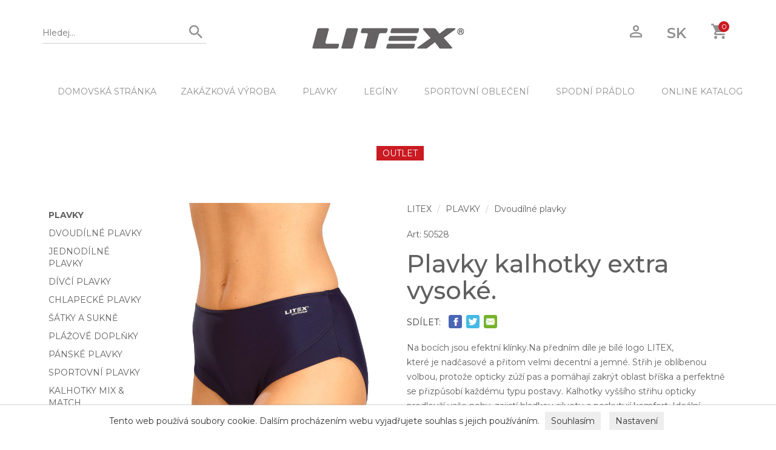

--- FILE ---
content_type: text/html; charset=utf-8
request_url: https://www.litex.cz/plavky/dvoudilne-plavky/plavky-kalhotky-extra-vysoke-50528
body_size: 13048
content:
<!DOCTYPE html>
<html>
<head>
	<meta charset="utf-8">
	<meta http-equiv="x-ua-compatible" content="ie=edge">
		<title>Plavky kalhotky extra vysoké. 50528 | LITEX</title>
		<meta name='description' content='Na bocích jsou efektní klínky.Na předním díle je bílé logo LITEX, které je nadčasové a přitom velmi decentní a jemné. Střih je oblíbenou volbou, proto...50528 '>
		<meta name='keywords' content='Plavky kalhotky extra vysoké.'>
  <meta name="author" content="All: LITEX; mailto: litex@lit.cz">
	  <meta name='robots' content='index,follow'>
	  <meta name='googlebot' content='index,follow'>
	<meta name="viewport" content="width=device-width, initial-scale=1">
	
	<!-- Place favicon.ico in the root directory -->
	<link rel="shortcut icon" href="/favicon.ico" type="image/x-icon">
	<link rel="shortcut icon" href="/apple-touch-icon.png" type="image/x-icon">
	
  <!-- All css files are included here. -->
  <link rel="stylesheet" href="https://maxcdn.bootstrapcdn.com/bootstrap/3.3.7/css/bootstrap.min.css" integrity="sha384-BVYiiSIFeK1dGmJRAkycuHAHRg32OmUcww7on3RYdg4Va+PmSTsz/K68vbdEjh4u" crossorigin="anonymous">
  <link rel="stylesheet" href="/css/core.css">
  <link rel="stylesheet" href="/css/shortcode/shortcodes.css">
  <link rel="stylesheet" href="/css/style.css?ver=1.852">
  <link rel="stylesheet" href="/css/table.css?ver=1.852">
  <link rel="stylesheet" href="/css/colorbox.css">
  <link rel="stylesheet" href="/css/responsive.css?ver=1.852">
  <link href="https://fonts.googleapis.com/css?family=Montserrat|Yantramanav:100" rel="stylesheet"> 
  
  <!-- Modernizr JS -->
  <script src="/js/vendor/modernizr-2.8.3.min.js"></script>
  
<script>
		window.dataLayer = window.dataLayer || [];
		function gtag(){
			dataLayer.push(arguments);
		}
	
		gtag('consent', 'default', {
		  'ad_storage': 'denied',
		  'ad_user_data': 'denied',
		  'ad_personalization': 'denied',
		  'analytics_storage': 'denied'
		});
	</script>
	<!-- Google tag (gtag.js) -->
	<script async src="https://www.googletagmanager.com/gtag/js?id=G-T5CCHSKDPB"></script>
	<script>
	  window.dataLayer = window.dataLayer || [];
	  function gtag(){
	  	dataLayer.push(arguments);
	  }
		
	  gtag('js', new Date());
	  gtag('config', 'G-T5CCHSKDPB');
	  gtag('config', 'AW-964093673');
	</script>
	
	
		<!-- Retargeting Seznam.cz cookie nesouhlas -->
		<script type="text/javascript" src="https://c.seznam.cz/js/rc.js"></script>
		<script>
			window.sznIVA.IS.updateIdentities({
				eid: null /* email či zahashovaný email*/
			});
			var retargetingConf = {
   			rtgId: 53698,	
   			consent: 0
  		};
  		window.rc.retargetingHit(retargetingConf);
		</script>
	
	</head>

<body>

    <!--[if lt IE 8]>
        <p class="browserupgrade">You are using an <strong>outdated</strong> browser. Please <a href="http://browsehappy.com/">upgrade your browser</a> to improve your experience.</p>
    <![endif]-->  
    <div class="wrapper home">
    
        <!--Header area start-->
        <header class="header">
            <div class="header-top">
                <div class="container">
                    <div class="row">
                        <div class="col-md-4 col-sm-4 hidden-xs">
                            <div class="search-area">
                                <div class="search-bar">
                                    <form action="/plavky/dvoudilne-plavky/plavky-kalhotky-extra-vysoke-50528" method="post" id="frm-searchForm">
                                        <input type="text" name="searchtext" maxlength="40" size="20" placeholder="Hledej..." id="frm-searchForm-searchtext">
                                        <button type="submit" name="search"><i class="zmdi zmdi-search" style="font-size: 125%"></i></button>
                                    <input type="hidden" name="_token_" value="txdzk5vqi1Vlvl2L8qiXlY0fRPhEtoMpm6Y34="><input type="hidden" name="_do" value="searchForm-submit"><!--[if IE]><input type=IEbug disabled style="display:none"><![endif]-->
</form>

                                </div>
                            </div>
                        </div>
                        <div class="hidden-lg hidden-md hidden-sm col-xs-12">
                            <div class="search-area-xs">
                                <div class="search-bar">
                                    <form action="/plavky/dvoudilne-plavky/plavky-kalhotky-extra-vysoke-50528" method="post" id="frm-searchForm">
                                        <input type="text" name="searchtext" maxlength="40" size="20" placeholder="Hledej..." id="frm-searchForm-searchtext">
                                        <button type="submit" name="search"><i class="zmdi zmdi-search" style="font-size: 125%"></i></button>
                                    <input type="hidden" name="_token_" value="gixwfkm0cjoHGSmr0FzaOKhMXu+4DbwqR6PO0="><input type="hidden" name="_do" value="searchForm-submit"><!--[if IE]><input type=IEbug disabled style="display:none"><![endif]-->
</form>

                                </div>
                            </div>
                        </div>
                        <div class="col-md-4 col-sm-4  col-xs-12">
                            <div class="logo text-center">
                                <a href="/">
                                    <img src="/images/layout/litex-logo.jpg" alt="Litex logo" title="LITEX" class='img-responsive' style='margin: 0px auto 10px;'>
                                </a>
                            </div>
                        </div>
                        <div class="col-md-4 col-sm-4 hidden-xs">
                            <div class="header-right-bar f-right">
                                <ul>
                                    <li class="account"><a href="/guest/"><i class="zmdi zmdi-account-o" style='font-size: 125%;'></i></a></li>
                                    <li><a href='https://www.litex.sk' style='font-weight: 600;'>SK</a></li>
                                    <li class="cart"><a href="#" data-toggle="dropdown"><i class="zmdi zmdi-shopping-cart" style='font-size: 125%;'></i>
                                        <span class="cart-count">0</span>
                                    </a>
                                    
                                    <!-- Mini Cart Brief -->
                                    <div class="mini-cart-brief dropdown-menu text-left">
                                        <!-- Cart Products -->
                                        <div class="all-cart-product clearfix">
                                        </div>
                                        <!-- Cart Total -->
                                        <div class="cart-totals">
                                            <h5><strong>Celkem <span>0,-&nbsp;Kč</span></strong></h5>
                                        </div>
                                        <!-- Cart Button -->
                                        <div class="cart-bottom  clearfix">
                                            <a href="/cart">KOŠÍK</a>
                                        </div>
                                    </div>
                                    
                                    </li>
                                </ul>
                            </div>
                        </div>
                        <div class="col-xs-12 hidden-sm hidden-md hidden-lg">
                            <div class="header-right-bar f-right">
                                <ul>
                                		<li><a class='searchicon' style='cursor: pointer;'><i class="zmdi zmdi-search" style='font-size: 125%;'></i></a></li>
                                    <li class="account"><a href="/guest/"><i class="zmdi zmdi-account-o" style='font-size: 125%;'></i></a></li>
                                    <li class='outlet'><a href='https://www.litex.sk' style='font-weight: 600; font-size: 70%;'>SK</a></li>
                                    <li class="cart">
                                    	<a href="/cart">
                                    		<i class="zmdi zmdi-shopping-cart" style='font-size: 125%;'></i>
                                      	<span class="cart-count">0</span>
                                    	</a>                                    
                                    </li>
                                </ul>
                            </div>
                        </div>
                    </div>
                </div>
            </div>
            
            <div class="header-bottom">
                <div class="container-fluid">
                    <div class="row">
                        <div class="col-md-12 hidden-xs">
                            <div class="menu text-center">
                                <nav>
                                    <ul>
                                    	<li class='hidden-sm hidden-md'><a href='/'>DOMOVSKÁ STRÁNKA</a>
                                    	<li class='hidden-sm hidden-md'><a href='/zakazkova-vyroba'>ZAKÁZKOVÁ VÝROBA</a></li>
																				
																				  	<li>
																				      		<a href='/plavky' class="dropdown-toggle">PLAVKY</a>
																				      	<ul class='dropdown_menu' data-wow-duration="500ms" data-wow-delay="100ms">
																				
																				  	<li>
																				      		<a href='/plavky/dvoudilne-plavky'>Dvoudílné plavky</a>
																				    </li>
																				  	<li>
																				      		<a href='/plavky/jednodilne-plavky'>Jednodílné plavky</a>
																				    </li>
																				  	<li>
																				      		<a href='/plavky/divci-plavky'>Dívčí plavky</a>
																				    </li>
																				  	<li>
																				      		<a href='/plavky/chlapecke-plavky'>Chlapecké plavky</a>
																				    </li>
																				  	<li>
																				      		<a href='/plavky/satky-a-sukne'>Šátky a sukně</a>
																				    </li>
																				  	<li>
																				      		<a href='/plavky/plazove-doplnky'>Plážové doplňky</a>
																				    </li>
																				  	<li>
																				      		<a href='/plavky/panske-plavky'>Pánské plavky</a>
																				    </li>
																				  	<li>
																				      		<a href='/plavky/sportovni-plavky'>Sportovní plavky</a>
																				    </li>
																				  	<li>
																				      		<a href='/plavky/kalhotky-mix-match'>Kalhotky Mix &amp; Match</a>
																				    </li>
																				       	</ul>
																				    </li>
																				  	<li>
																				      		<a href='/leginy' class="dropdown-toggle">LEGÍNY</a>
																				      	<ul class='dropdown_menu' data-wow-duration="500ms" data-wow-delay="100ms">
																				
																				  	<li>
																				      		<a href='/leginy/leginy-dlouhe'>Legíny dlouhé</a>
																				    </li>
																				  	<li>
																				      		<a href='/leginy/leginy-stredni'>Legíny střední</a>
																				    </li>
																				  	<li>
																				      		<a href='/leginy/leginy-kratke'>Legíny krátké</a>
																				    </li>
																				       	</ul>
																				    </li>
																				  	<li>
																				      		<a href='/sportovni-obleceni' class="dropdown-toggle">SPORTOVNÍ OBLEČENÍ</a>
																				      	<ul class='dropdown_menu' data-wow-duration="500ms" data-wow-delay="100ms">
																				
																				  	<li>
																				      		<a href='/sportovni-obleceni/tilka-topy'>Tílka, topy</a>
																				    </li>
																				  	<li>
																				      		<a href='/sportovni-obleceni/tricka'>Trička</a>
																				    </li>
																				  	<li>
																				      		<a href='/sportovni-obleceni/kalhoty-teplaky-kratasy'>Kalhoty, tepláky, kraťasy</a>
																				    </li>
																				  	<li>
																				      		<a href='/sportovni-obleceni/kalhoty-zateplene-softshell'>Kalhoty zateplené, softshell</a>
																				    </li>
																				  	<li>
																				      		<a href='/sportovni-obleceni/mikiny-rolaky'>Mikiny, roláky</a>
																				    </li>
																				  	<li>
																				      		<a href='/sportovni-obleceni/bundy-vesty'>Bundy, vesty</a>
																				    </li>
																				       	</ul>
																				    </li>
																				  	<li>
																				      		<a href='/spodni-pradlo' class="dropdown-toggle">SPODNÍ PRÁDLO</a>
																				      	<ul class='dropdown_menu' data-wow-duration="500ms" data-wow-delay="100ms">
																				
																				  	<li>
																				      		<a href='/spodni-pradlo/kalhotky'>Kalhotky</a>
																				    </li>
																				  	<li>
																				      		<a href='/spodni-pradlo/podprsenky'>Podprsenky</a>
																				    </li>
																				  	<li>
																				      		<a href='/spodni-pradlo/panske-pradlo'>Pánské prádlo</a>
																				    </li>
																				       	</ul>
																				    </li>
																			<li class='hidden-sm hidden-md'><a href='/online-katalog'>ONLINE KATALOG</a></li>
																			<li><a href="https://www.litexshop.cz"><span style='background-color: #CA1A22; color: White; padding: 3px 10px;'>OUTLET</span></a></li>
                                    </ul>
                                </nav>
                            </div>
                        </div>
                    </div>
                </div>
                <!-- Mobile menu start -->
                <div class="mobile-menu-area hidden-lg hidden-md hidden-sm">
                    <div class="container">
                        <div class="col-md-12">
                            <nav id="dropdown">
															<ul>
                                <li><a href='/'>DOMOVSKÁ STRÁNKA</a></li>
                                <li><a href='/zakazkova-vyroba'>ZAKÁZKOVÁ VÝROBA</a></li>
																
																  	<li>
																      		<a href='/plavky' class="dropdown-toggle">PLAVKY</a>
																      	<ul class='dropdown_menu' data-wow-duration="500ms" data-wow-delay="100ms">
																
																  	<li>
																      		<a href='/plavky/dvoudilne-plavky'>Dvoudílné plavky</a>
																    </li>
																  	<li>
																      		<a href='/plavky/jednodilne-plavky'>Jednodílné plavky</a>
																    </li>
																  	<li>
																      		<a href='/plavky/divci-plavky'>Dívčí plavky</a>
																    </li>
																  	<li>
																      		<a href='/plavky/chlapecke-plavky'>Chlapecké plavky</a>
																    </li>
																  	<li>
																      		<a href='/plavky/satky-a-sukne'>Šátky a sukně</a>
																    </li>
																  	<li>
																      		<a href='/plavky/plazove-doplnky'>Plážové doplňky</a>
																    </li>
																  	<li>
																      		<a href='/plavky/panske-plavky'>Pánské plavky</a>
																    </li>
																  	<li>
																      		<a href='/plavky/sportovni-plavky'>Sportovní plavky</a>
																    </li>
																  	<li>
																      		<a href='/plavky/kalhotky-mix-match'>Kalhotky Mix &amp; Match</a>
																    </li>
																       	</ul>
																    </li>
																  	<li>
																      		<a href='/leginy' class="dropdown-toggle">LEGÍNY</a>
																      	<ul class='dropdown_menu' data-wow-duration="500ms" data-wow-delay="100ms">
																
																  	<li>
																      		<a href='/leginy/leginy-dlouhe'>Legíny dlouhé</a>
																    </li>
																  	<li>
																      		<a href='/leginy/leginy-stredni'>Legíny střední</a>
																    </li>
																  	<li>
																      		<a href='/leginy/leginy-kratke'>Legíny krátké</a>
																    </li>
																       	</ul>
																    </li>
																  	<li>
																      		<a href='/sportovni-obleceni' class="dropdown-toggle">SPORTOVNÍ OBLEČENÍ</a>
																      	<ul class='dropdown_menu' data-wow-duration="500ms" data-wow-delay="100ms">
																
																  	<li>
																      		<a href='/sportovni-obleceni/tilka-topy'>Tílka, topy</a>
																    </li>
																  	<li>
																      		<a href='/sportovni-obleceni/tricka'>Trička</a>
																    </li>
																  	<li>
																      		<a href='/sportovni-obleceni/kalhoty-teplaky-kratasy'>Kalhoty, tepláky, kraťasy</a>
																    </li>
																  	<li>
																      		<a href='/sportovni-obleceni/kalhoty-zateplene-softshell'>Kalhoty zateplené, softshell</a>
																    </li>
																  	<li>
																      		<a href='/sportovni-obleceni/mikiny-rolaky'>Mikiny, roláky</a>
																    </li>
																  	<li>
																      		<a href='/sportovni-obleceni/bundy-vesty'>Bundy, vesty</a>
																    </li>
																       	</ul>
																    </li>
																  	<li>
																      		<a href='/damske-obleceni' class="dropdown-toggle">DÁMSKÉ OBLEČENÍ</a>
																      	<ul class='dropdown_menu' data-wow-duration="500ms" data-wow-delay="100ms">
																
																  	<li>
																      		<a href='/damske-obleceni/tilka-tricka-halenky'>Tílka, trička, halenky</a>
																    </li>
																  	<li>
																      		<a href='/damske-obleceni/svetry-cardigany-rolaky'>Svetry, cardigany, roláky</a>
																    </li>
																  	<li>
																      		<a href='/damske-obleceni/saty-sukne-tuniky'>Šaty, sukně, tuniky</a>
																    </li>
																  	<li>
																      		<a href='/damske-obleceni/bundy-vesty-kabatky-saka'>Bundy, vesty, kabátky, saka</a>
																    </li>
																  	<li>
																      		<a href='/damske-obleceni/leginy-kalhoty-kratasy'>Legíny, kalhoty, kraťasy</a>
																    </li>
																  	<li>
																      		<a href='/damske-obleceni/mikiny-mikinove-saty'>Mikiny, mikinové šaty</a>
																    </li>
																  	<li>
																      		<a href='/damske-obleceni/nadmerne-velikosti-litexxxl'>Nadměrné velikosti LITEXXXL</a>
																    </li>
																       	</ul>
																    </li>
																  	<li>
																      		<a href='/panske-obleceni' class="dropdown-toggle">PÁNSKÉ OBLEČENÍ</a>
																      	<ul class='dropdown_menu' data-wow-duration="500ms" data-wow-delay="100ms">
																
																  	<li>
																      		<a href='/panske-obleceni/kalhoty-teplaky-kratasy'>Kalhoty, tepláky, kraťasy</a>
																    </li>
																  	<li>
																      		<a href='/panske-obleceni/kalhoty-zateplene-softshell'>Kalhoty zateplené, softshell</a>
																    </li>
																  	<li>
																      		<a href='/panske-obleceni/trika-tilka'>Trika, tílka</a>
																    </li>
																  	<li>
																      		<a href='/panske-obleceni/mikiny-bundy'>Mikiny, bundy</a>
																    </li>
																       	</ul>
																    </li>
																  	<li>
																      		<a href='/bezecke-obleceni'>BĚŽECKÉ OBLEČENÍ</a>
																    </li>
																  	<li>
																      		<a href='/fitness-obleceni'>FITNESS OBLEČENÍ</a>
																    </li>
																  	<li>
																      		<a href='/spodni-pradlo' class="dropdown-toggle">SPODNÍ PRÁDLO</a>
																      	<ul class='dropdown_menu' data-wow-duration="500ms" data-wow-delay="100ms">
																
																  	<li>
																      		<a href='/spodni-pradlo/kalhotky'>Kalhotky</a>
																    </li>
																  	<li>
																      		<a href='/spodni-pradlo/podprsenky'>Podprsenky</a>
																    </li>
																  	<li>
																      		<a href='/spodni-pradlo/panske-pradlo'>Pánské prádlo</a>
																    </li>
																       	</ul>
																    </li>
																  	<li>
																      		<a href='/termopradlo'>TERMOPRÁDLO</a>
																    </li>
																  	<li>
																      		<a href='/pyzama-nocni-kosile'>PYŽAMA, NOČNÍ KOŠILE</a>
																    </li>
																  	<li>
																      		<a href='/detske-obleceni'>DĚTSKÉ OBLEČENÍ</a>
																    </li>
																  	<li>
																      		<a href='/doplnky' class="dropdown-toggle">DOPLŇKY</a>
																      	<ul class='dropdown_menu' data-wow-duration="500ms" data-wow-delay="100ms">
																
																  	<li>
																      		<a href='/doplnky/cepice-a-saly'>Čepice a šály</a>
																    </li>
																  	<li>
																      		<a href='/doplnky/zupany-a-rucniky'>Župany a ručníky</a>
																    </li>
																  	<li>
																      		<a href='/doplnky/sportovni-bryle'>Sportovní brýle</a>
																    </li>
																  	<li>
																      		<a href='/doplnky/plazova-obuv'>Plážová obuv</a>
																    </li>
																       	</ul>
																    </li>
																  	<li>
																      		<a href='/sleva' class="dropdown-toggle">SLEVA</a>
																      	<ul class='dropdown_menu' data-wow-duration="500ms" data-wow-delay="100ms">
																
																  	<li>
																      		<a href='/sleva/damske-a-panske-obleceni'>Dámské a pánské oblečení</a>
																    </li>
																  	<li>
																      		<a href='/sleva/damske-plavky-sleva'>Dámské plavky sleva</a>
																    </li>
																  	<li>
																      		<a href='/sleva/panske-a-chlapecke-plavky'>Pánské a chlapecké plavky</a>
																    </li>
																  	<li>
																      		<a href='/sleva/divci-plavky'>Dívčí plavky</a>
																    </li>
																       	</ul>
																    </li>
																  	<li>
																      		<a href='/ponozky'>PONOŽKY</a>
																    </li>
																  	<li>
																      		<a href='/puncochove-kalhoty'>PUNČOCHOVÉ KALHOTY</a>
																    </li>
																  	<li>
																      		<a href='/tehotenske-obleceni'>TĚHOTENSKÉ OBLEČENÍ</a>
																    </li>
																  	<li>
																      		<a href='/jezdecke-obleceni' class="dropdown-toggle">JEZDECKÉ OBLEČENÍ</a>
																      	<ul class='dropdown_menu' data-wow-duration="500ms" data-wow-delay="100ms">
																
																  	<li>
																      		<a href='/jezdecke-obleceni/jezdecka-trika'>Jezdecká trika</a>
																    </li>
																  	<li>
																      		<a href='/jezdecke-obleceni/rajtky-a-leginy'>Rajtky a legíny</a>
																    </li>
																  	<li>
																      		<a href='/jezdecke-obleceni/jezdecka-saka-a-bundy'>Jezdecká saka a bundy</a>
																    </li>
																  	<li>
																      		<a href='/jezdecke-obleceni/mikiny-vesty-rolaky'>Mikiny, vesty, roláky</a>
																    </li>
																  	<li>
																      		<a href='/jezdecke-obleceni/jezdecke-doplnky'>Jezdecké doplňky</a>
																    </li>
																  	<li>
																      		<a href='/jezdecke-obleceni/sleva-lfr'>Sleva LFR</a>
																    </li>
																       	</ul>
																    </li>
																  	<li>
																      		<a href='/hobby-horsing'>HOBBY HORSING</a>
																    </li>
																  	<li>
																      		<a href='/darkove-seky'>DÁRKOVÉ ŠEKY</a>
																    </li>
																  	<li>
																      		<a href='/cbd-oleje'>CBD oleje</a>
																    </li>
																<li><a href='/online-katalog'>ONLINE KATALOG</a></li>
																<li><a href="https://www.litexshop.cz"><span style='color: #CA1A22;'>OUTLET</span></a></li>
                              </ul>
                            </nav>
                        </div>
                    </div>
                </div>
               
            <!-- Mobile menu end -->
            </div>
            <div class='row' style='margin: 0px;'>
			        <div class='col-xs-12'>
							</div>
						</div>
        </header>
        <!--Header area end-->        



			  <!--Shop page area-->
        <div class="shop-page mt-30">
            <div class="container-fluid">
                
                    <div class="hidden-xs col-md-2 col-sm-3 col-xs-12">
                        <div class="sidebar shop-sidebar">
                            <aside class="widget category">
                                <div class="sidebar-widget-desc">
																		<ul class='multimenu'>
																		  	<li>
																		      			<a href='/plavky' class='parent'>PLAVKY</a>
																		<ul class='multimenu'>
																		  	<li>
																		      				<a href='/plavky/dvoudilne-plavky'>Dvoudílné plavky</a>
																		    </li>
																		  	<li>
																		      				<a href='/plavky/jednodilne-plavky'>Jednodílné plavky</a>
																		    </li>
																		  	<li>
																		      				<a href='/plavky/divci-plavky'>Dívčí plavky</a>
																		    </li>
																		  	<li>
																		      				<a href='/plavky/chlapecke-plavky'>Chlapecké plavky</a>
																		    </li>
																		  	<li>
																		      				<a href='/plavky/satky-a-sukne'>Šátky a sukně</a>
																		    </li>
																		  	<li>
																		      				<a href='/plavky/plazove-doplnky'>Plážové doplňky</a>
																		    </li>
																		  	<li>
																		      				<a href='/plavky/panske-plavky'>Pánské plavky</a>
																		    </li>
																		  	<li>
																		      				<a href='/plavky/sportovni-plavky'>Sportovní plavky</a>
																		    </li>
																		  	<li>
																		      				<a href='/plavky/kalhotky-mix-match'>Kalhotky Mix &amp; Match</a>
																		    </li>
																		</ul>
																		    </li>
																		  	<li>
																		      			<a href='/leginy' class='parent'>LEGÍNY</a>
																		<ul class='multimenu'>
																		  	<li>
																		      				<a href='/leginy/leginy-dlouhe'>Legíny dlouhé</a>
																		    </li>
																		  	<li>
																		      				<a href='/leginy/leginy-stredni'>Legíny střední</a>
																		    </li>
																		  	<li>
																		      				<a href='/leginy/leginy-kratke'>Legíny krátké</a>
																		    </li>
																		</ul>
																		    </li>
																		  	<li>
																		      			<a href='/sportovni-obleceni' class='parent'>SPORTOVNÍ OBLEČENÍ</a>
																		<ul class='multimenu'>
																		  	<li>
																		      				<a href='/sportovni-obleceni/tilka-topy'>Tílka, topy</a>
																		    </li>
																		  	<li>
																		      				<a href='/sportovni-obleceni/tricka'>Trička</a>
																		    </li>
																		  	<li>
																		      				<a href='/sportovni-obleceni/kalhoty-teplaky-kratasy'>Kalhoty, tepláky, kraťasy</a>
																		    </li>
																		  	<li>
																		      				<a href='/sportovni-obleceni/kalhoty-zateplene-softshell'>Kalhoty zateplené, softshell</a>
																		    </li>
																		  	<li>
																		      				<a href='/sportovni-obleceni/mikiny-rolaky'>Mikiny, roláky</a>
																		    </li>
																		  	<li>
																		      				<a href='/sportovni-obleceni/bundy-vesty'>Bundy, vesty</a>
																		    </li>
																		</ul>
																		    </li>
																		  	<li>
																		      			<a href='/damske-obleceni' class='parent'>DÁMSKÉ OBLEČENÍ</a>
																		<ul class='multimenu'>
																		  	<li>
																		      				<a href='/damske-obleceni/tilka-tricka-halenky'>Tílka, trička, halenky</a>
																		    </li>
																		  	<li>
																		      				<a href='/damske-obleceni/svetry-cardigany-rolaky'>Svetry, cardigany, roláky</a>
																		    </li>
																		  	<li>
																		      				<a href='/damske-obleceni/saty-sukne-tuniky'>Šaty, sukně, tuniky</a>
																		    </li>
																		  	<li>
																		      				<a href='/damske-obleceni/bundy-vesty-kabatky-saka'>Bundy, vesty, kabátky, saka</a>
																		    </li>
																		  	<li>
																		      				<a href='/damske-obleceni/leginy-kalhoty-kratasy'>Legíny, kalhoty, kraťasy</a>
																		    </li>
																		  	<li>
																		      				<a href='/damske-obleceni/mikiny-mikinove-saty'>Mikiny, mikinové šaty</a>
																		    </li>
																		  	<li>
																		      				<a href='/damske-obleceni/nadmerne-velikosti-litexxxl'>Nadměrné velikosti LITEXXXL</a>
																		    </li>
																		</ul>
																		    </li>
																		  	<li>
																		      			<a href='/panske-obleceni' class='parent'>PÁNSKÉ OBLEČENÍ</a>
																		<ul class='multimenu'>
																		  	<li>
																		      				<a href='/panske-obleceni/kalhoty-teplaky-kratasy'>Kalhoty, tepláky, kraťasy</a>
																		    </li>
																		  	<li>
																		      				<a href='/panske-obleceni/kalhoty-zateplene-softshell'>Kalhoty zateplené, softshell</a>
																		    </li>
																		  	<li>
																		      				<a href='/panske-obleceni/trika-tilka'>Trika, tílka</a>
																		    </li>
																		  	<li>
																		      				<a href='/panske-obleceni/mikiny-bundy'>Mikiny, bundy</a>
																		    </li>
																		</ul>
																		    </li>
																		  	<li>
																		      				<a href='/bezecke-obleceni'>BĚŽECKÉ OBLEČENÍ</a>
																		    </li>
																		  	<li>
																		      				<a href='/fitness-obleceni'>FITNESS OBLEČENÍ</a>
																		    </li>
																		  	<li>
																		      			<a href='/spodni-pradlo' class='parent'>SPODNÍ PRÁDLO</a>
																		<ul class='multimenu'>
																		  	<li>
																		      				<a href='/spodni-pradlo/kalhotky'>Kalhotky</a>
																		    </li>
																		  	<li>
																		      				<a href='/spodni-pradlo/podprsenky'>Podprsenky</a>
																		    </li>
																		  	<li>
																		      				<a href='/spodni-pradlo/panske-pradlo'>Pánské prádlo</a>
																		    </li>
																		</ul>
																		    </li>
																		  	<li>
																		      				<a href='/termopradlo'>TERMOPRÁDLO</a>
																		    </li>
																		  	<li>
																		      				<a href='/pyzama-nocni-kosile'>PYŽAMA, NOČNÍ KOŠILE</a>
																		    </li>
																		  	<li>
																		      				<a href='/detske-obleceni'>DĚTSKÉ OBLEČENÍ</a>
																		    </li>
																		  	<li>
																		      			<a href='/doplnky' class='parent'>DOPLŇKY</a>
																		<ul class='multimenu'>
																		  	<li>
																		      				<a href='/doplnky/cepice-a-saly'>Čepice a šály</a>
																		    </li>
																		  	<li>
																		      				<a href='/doplnky/zupany-a-rucniky'>Župany a ručníky</a>
																		    </li>
																		  	<li>
																		      				<a href='/doplnky/sportovni-bryle'>Sportovní brýle</a>
																		    </li>
																		  	<li>
																		      				<a href='/doplnky/plazova-obuv'>Plážová obuv</a>
																		    </li>
																		</ul>
																		    </li>
																		  	<li>
																		      			<a href='/sleva' class='parent' style='color: #CA1A22'>SLEVA</a>
																		<ul class='multimenu'>
																		  	<li>
																		      				<a href='/sleva/damske-a-panske-obleceni'>Dámské a pánské oblečení</a>
																		    </li>
																		  	<li>
																		      				<a href='/sleva/damske-plavky-sleva'>Dámské plavky sleva</a>
																		    </li>
																		  	<li>
																		      				<a href='/sleva/panske-a-chlapecke-plavky'>Pánské a chlapecké plavky</a>
																		    </li>
																		  	<li>
																		      				<a href='/sleva/divci-plavky'>Dívčí plavky</a>
																		    </li>
																		</ul>
																		    </li>
																		  	<li>
																		      				<a href='/ponozky'>PONOŽKY</a>
																		    </li>
																		  	<li>
																		      				<a href='/puncochove-kalhoty'>PUNČOCHOVÉ KALHOTY</a>
																		    </li>
																		  	<li>
																		      				<a href='/tehotenske-obleceni'>TĚHOTENSKÉ OBLEČENÍ</a>
																		    </li>
																		  	<li>
																		      			<a href='/jezdecke-obleceni' class='parent'>JEZDECKÉ OBLEČENÍ</a>
																		<ul class='multimenu'>
																		  	<li>
																		      				<a href='/jezdecke-obleceni/jezdecka-trika'>Jezdecká trika</a>
																		    </li>
																		  	<li>
																		      				<a href='/jezdecke-obleceni/rajtky-a-leginy'>Rajtky a legíny</a>
																		    </li>
																		  	<li>
																		      				<a href='/jezdecke-obleceni/jezdecka-saka-a-bundy'>Jezdecká saka a bundy</a>
																		    </li>
																		  	<li>
																		      				<a href='/jezdecke-obleceni/mikiny-vesty-rolaky'>Mikiny, vesty, roláky</a>
																		    </li>
																		  	<li>
																		      				<a href='/jezdecke-obleceni/jezdecke-doplnky'>Jezdecké doplňky</a>
																		    </li>
																		  	<li>
																		      				<a href='/jezdecke-obleceni/sleva-lfr' class='parent' style='color: #CA1A22'>Sleva LFR</a>
																		    </li>
																		</ul>
																		    </li>
																		  	<li>
																		      				<a href='/hobby-horsing'>HOBBY HORSING</a>
																		    </li>
																		  	<li>
																		      				<a href='/darkove-seky'>DÁRKOVÉ ŠEKY</a>
																		    </li>
																		  	<li>
																		      				<a href='/cbd-oleje'>CBD oleje</a>
																		    </li>
																		</ul>
                                </div>
                            </aside>
                            
                        </div>
                    </div>
                    <div class="col-md-10 col-sm-9 col-xs-12">

<!-- PAGE SECTION START -->


	
<div class='row'>
			<div class="col-md-5 col-sm-12 col-xs-12 mb-40">	
					<div class='hidden-sm hidden-md hidden-lg prodimg'>
						<img id='frontImage' src='https://www.litex.cz/images/product/50/50528big.jpg' class='img-responsive' alt='Plavky kalhotky extra vysoké. 50528 | Dvoudílné plavky LITEX' title='Plavky kalhotky extra vysoké. 50528'>
					</div>
					<div class='hidden-xs col-sm-12 prodimg'>
						<a href='https://www.litex.cz/images/product/50/50528big.jpg' rel='galerie' title='Plavky kalhotky extra vysoké.'>
							<img id='frontImage' src='https://www.litex.cz/images/product/50/50528big.jpg' class='img-responsive hidden-xs' alt='Plavky kalhotky extra vysoké. 50528 | Dvoudílné plavky LITEX' title='Plavky kalhotky extra vysoké. 50528'>
						</a>
					</div>

						<img src='https://www.litex.cz/images/detail/H21.jpg' class='img-responsive' style='margin: 20px 0px;'>
			</div>
			
			<div class="col-md-7 col-sm-12 col-xs-12 mb-40">
				<div class="product-details section">
						<ol class='breadcrumb'>
										<li><a href='/'>LITEX</a></li>
				
										<li><a href="/plavky">PLAVKY</a></li>
				
										<li><a href="/plavky/dvoudilne-plavky">Dvoudílné plavky</a></li>
				
						</ol>
					<p>Art: 50528</p>
					<h1 class="title">Plavky kalhotky extra vysoké.</h1>
					
					<p>
						<div style='float: left; padding: 5px 10px 0px 0px;'>SDÍLET:</div>
						<a href="https://www.facebook.com/sharer/sharer.php?u=https://www.litex.cz/plavky/dvoudilne-plavky/plavky-kalhotky-extra-vysoke-50528" target='_new'><span class='share-fb-icon'></span></a>
						<a href="https://twitter.com/intent/tweet?url=https://www.litex.cz/plavky/dvoudilne-plavky/plavky-kalhotky-extra-vysoke-50528" target='_new'><span class='share-tw-icon'></span></a>
						<a href="#"  data-toggle="modal" data-target="#shareMailModal"><span class='share-ma-icon'></span></a>
					<p>
					
					<p>Na bocích jsou efektní klínky.Na předním díle je bílé logo LITEX,<br />
které je nadčasové a přitom velmi decentní a jemné. Střih je oblíbenou<br />
volbou, protože opticky zúží pas a pomáhají zakrýt oblast bříška a perfektně<br />
se přizpůsobí každému typu postavy. Kalhotky vyššího střihu opticky<br />
prodlouží vaše nohy, zajistí hladkou siluetu a poskytují komfort. Ideální<br />
pro plné křivky. Nikde netlačí a nezařezávají se. Lze je snadno kombinovat<br />
s různými horními díly plavek.<br />
<br />
<br />
<br />
80% Polyamid + 20% Elastan/ Lycra Xtra Life<br />
<br />
Materiálové složení Polyamid s vyšším podílem Elastanu se používá<br />
především pro výrobu plavek, ale i a sportovního oblečení, který je pružný,<br />
pohodlný, odolný a rychleschnoucí. Polyamid poskytuje materiálu pevnost,<br />
odolnost proti oděru a trvanlivost. Je také lehký a rychle schne. Elastan<br />
nebo u některých materiálů i značkový registrovaný elastan Lycra, dodává<br />
látce vysokou elasticitu a pružnost, což umožňuje oblečení perfektně sedět<br />
a neomezovat v pohybu. Výsledkem je materiál, který je nejen pohodlný a<br />
přizpůsobivý tělu, ale také odolný vůči slunci, chlóru a slané vodě, pokud<br />
je o něj správně pečováno.<br />
<br />
Tmavě modrá nadčasová barva, která vám dodá šmrnc nejen při plavání na pláži,<br />
koupališti, či na bazéně se budete cítit skvělě a sebevědomě.<br />
<br />
38, 40, 42, 44, 46, 48, 50<br />
</p>
					
					<p>
					<a href="/tabulky-velikosti" target='_blank'>TABULKY VELIKOSTÍ</a>
					</p>
					
						<p>FILTROVAT STŘIH: <a href="/search/cut?searchText=k80">K80</a></p>
					
					<h2>Cena:  445,-&nbsp;Kč</h2>
					
					<p>
						<a href="#"  data-toggle="modal" data-target="#dogModal">HLÍDAT DOSTUPNOST</a>
					</p>
					
					<div class='quantity-cart'>
					<table class='table-responsive table-condensed'>
						<tr>
							<th>Velikost</th><th colspan='2'>Barva a dostupnost</th><th>Množství</th>
						</tr>
						<form action="/plavky/dvoudilne-plavky/plavky-kalhotky-extra-vysoke-50528" method="post" id="frm-buyForm">
							<tr>
								<td style='width: 60px; text-align: center;'>
									38     
								</td>
									<td colspan='2'>
										viz. foto
											<br><span style='color: #00aa00;'>SKLADEM</span>
									</td>
								<td style='text-align: center; width: 90px;'>
									<div class='input-group'>
										<span class="input-group-addon downQuantity"><span class="glyphicon glyphicon-minus"></span></span>
										<input type="text" name="pkquantity1" maxlength="2" size="2" id="frm-buyForm-pkquantity1" value="0" class="pkquantity form-control">
										<span class="input-group-addon upQuantity"><span class="glyphicon glyphicon-plus"></span></span>
									</div>
									<input type="hidden" name="pkprice1" value="368">
									<input type="hidden" name="pkpricevat1" value="445">
									<input type="hidden" name="pkid1" value="176850">
								</td>
							</tr>
							<tr>
								<td style='width: 60px; text-align: center;'>
									40     
								</td>
									<td colspan='2'>
										viz. foto
											<br><span style='color: #00aa00;'>SKLADEM</span>
									</td>
								<td style='text-align: center; width: 90px;'>
									<div class='input-group'>
										<span class="input-group-addon downQuantity"><span class="glyphicon glyphicon-minus"></span></span>
										<input type="text" name="pkquantity2" maxlength="2" size="2" id="frm-buyForm-pkquantity2" value="0" class="pkquantity form-control">
										<span class="input-group-addon upQuantity"><span class="glyphicon glyphicon-plus"></span></span>
									</div>
									<input type="hidden" name="pkprice2" value="368">
									<input type="hidden" name="pkpricevat2" value="445">
									<input type="hidden" name="pkid2" value="176851">
								</td>
							</tr>
							<tr>
								<td style='width: 60px; text-align: center;'>
									42     
								</td>
									<td colspan='2'>
										viz. foto
											<br><span style='color: #00aa00;'>SKLADEM</span>
									</td>
								<td style='text-align: center; width: 90px;'>
									<div class='input-group'>
										<span class="input-group-addon downQuantity"><span class="glyphicon glyphicon-minus"></span></span>
										<input type="text" name="pkquantity3" maxlength="2" size="2" id="frm-buyForm-pkquantity3" value="0" class="pkquantity form-control">
										<span class="input-group-addon upQuantity"><span class="glyphicon glyphicon-plus"></span></span>
									</div>
									<input type="hidden" name="pkprice3" value="368">
									<input type="hidden" name="pkpricevat3" value="445">
									<input type="hidden" name="pkid3" value="176852">
								</td>
							</tr>
							<tr>
								<td style='width: 60px; text-align: center;'>
									44     
								</td>
									<td colspan='2'>
										viz. foto
											<br><span style='color: #00aa00;'>SKLADEM</span>
									</td>
								<td style='text-align: center; width: 90px;'>
									<div class='input-group'>
										<span class="input-group-addon downQuantity"><span class="glyphicon glyphicon-minus"></span></span>
										<input type="text" name="pkquantity4" maxlength="2" size="2" id="frm-buyForm-pkquantity4" value="0" class="pkquantity form-control">
										<span class="input-group-addon upQuantity"><span class="glyphicon glyphicon-plus"></span></span>
									</div>
									<input type="hidden" name="pkprice4" value="368">
									<input type="hidden" name="pkpricevat4" value="445">
									<input type="hidden" name="pkid4" value="176853">
								</td>
							</tr>
							<tr>
								<td style='width: 60px; text-align: center;'>
									46     
								</td>
									<td colspan='2'>
										viz. foto
											<br><span style='color: #00aa00;'>SKLADEM</span>
									</td>
								<td style='text-align: center; width: 90px;'>
									<div class='input-group'>
										<span class="input-group-addon downQuantity"><span class="glyphicon glyphicon-minus"></span></span>
										<input type="text" name="pkquantity5" maxlength="2" size="2" id="frm-buyForm-pkquantity5" value="0" class="pkquantity form-control">
										<span class="input-group-addon upQuantity"><span class="glyphicon glyphicon-plus"></span></span>
									</div>
									<input type="hidden" name="pkprice5" value="368">
									<input type="hidden" name="pkpricevat5" value="445">
									<input type="hidden" name="pkid5" value="176854">
								</td>
							</tr>
							<tr>
								<td style='width: 60px; text-align: center;'>
									48     
								</td>
									<td colspan='2'>
										viz. foto
											<br><span style='color: #00aa00;'>SKLADEM</span>
									</td>
								<td style='text-align: center; width: 90px;'>
									<div class='input-group'>
										<span class="input-group-addon downQuantity"><span class="glyphicon glyphicon-minus"></span></span>
										<input type="text" name="pkquantity6" maxlength="2" size="2" id="frm-buyForm-pkquantity6" value="0" class="pkquantity form-control">
										<span class="input-group-addon upQuantity"><span class="glyphicon glyphicon-plus"></span></span>
									</div>
									<input type="hidden" name="pkprice6" value="368">
									<input type="hidden" name="pkpricevat6" value="445">
									<input type="hidden" name="pkid6" value="176855">
								</td>
							</tr>
							<tr>
								<td style='width: 60px; text-align: center;'>
									50     
								</td>
									<td colspan='2'>
										viz. foto
											<br><span style='color: #00aa00;'>SKLADEM</span>
									</td>
								<td style='text-align: center; width: 90px;'>
									<div class='input-group'>
										<span class="input-group-addon downQuantity"><span class="glyphicon glyphicon-minus"></span></span>
										<input type="text" name="pkquantity7" maxlength="2" size="2" id="frm-buyForm-pkquantity7" value="0" class="pkquantity form-control">
										<span class="input-group-addon upQuantity"><span class="glyphicon glyphicon-plus"></span></span>
									</div>
									<input type="hidden" name="pkprice7" value="368">
									<input type="hidden" name="pkpricevat7" value="445">
									<input type="hidden" name="pkid7" value="176856">
								</td>
							</tr>
						<tr>
							<td colspan='5' style='border: 0px;'>
								<input type="hidden" name="prid" value="50528">
								<input type="hidden" name="prname" value="Plavky kalhotky extra vysoké.">
								<input type="submit" name="send" value="Přidat do košíku" class="add-to-cart" style="display: block">
							</td>
						</tr>
						<input type="hidden" name="_do" value="buyForm-submit"></form>

					</table>				
				</div>			
			</div>
			</div>
		</div>
		
		
			
			<h3>Podobné zboží</h3>
			                        <!--shop tab product start-->
                        <div class="shop-tab-product">
                            <div class="row">
                                <div class="tab-content product-item2">

                                    <div role="tabpanel" class="tab-pane active" id="grid">
                                        <div class="single-product-grid">

			<div class="col-lg-3 col-md-4 col-sm-6 col-xs-12">
          <div class="single-product">
              <div class="product-img">
									<a href="/plavky/dvoudilne-plavky/plavky-kalhotky-bokove-50511"><img src='https://www.litex.cz/images/product/50/50511b.jpg' alt='Plavky kalhotky bokové.' title='Plavky kalhotky bokové.' class='img-responsive' style='max-width: 361px; margin: 0px auto;'></a>
              </div>
              <div class="product-desc text-left">
              		<div>
              			<p>Art: 50511</p>
              		</div>
                  <h6 style='margin-top: 10px;'><a href="/plavky/dvoudilne-plavky/plavky-kalhotky-bokove-50511">Plavky kalhotky bokové.</a></h6>
                  <div class="product-add-action">
                      <div class="product-price">
                          <p> <big>375,-&nbsp;Kč</big></p>
                      </div>
                      <div class="add-to-cart">
                          <a href="/plavky/dvoudilne-plavky/plavky-kalhotky-bokove-50511">KOUPIT</a>
                      </div>
                  </div>
              </div>
          </div>
      </div>	
	
			<div class="col-lg-3 col-md-4 col-sm-6 col-xs-12">
          <div class="single-product">
              <div class="product-img">
									<a href="/plavky/jednodilne-plavky/jednodilne-plavky-bez-vyztuze-6F298"><img src='https://www.litex.cz/images/product/6F/6F298b.jpg' alt='Jednodílné plavky bez výztuže.' title='Jednodílné plavky bez výztuže.' class='img-responsive' style='max-width: 361px; margin: 0px auto;'></a>
              </div>
              <div class="product-desc text-left">
              		<div>
              			<p>Art: 6F298</p>
              		</div>
                  <h6 style='margin-top: 10px;'><a href="/plavky/jednodilne-plavky/jednodilne-plavky-bez-vyztuze-6F298">Jednodílné plavky bez výztuže.</a></h6>
                  <div class="product-add-action">
                      <div class="product-price">
                          <p> <big>795,-&nbsp;Kč</big></p>
                      </div>
                      <div class="add-to-cart">
                          <a href="/plavky/jednodilne-plavky/jednodilne-plavky-bez-vyztuze-6F298">KOUPIT</a>
                      </div>
                  </div>
              </div>
          </div>
      </div>	

			<div class="col-lg-3 col-md-4 col-sm-6 col-xs-12">
          <div class="single-product">
              <div class="product-img">
									<a href="/plavky/dvoudilne-plavky/plavky-kalhotky-stredne-vysoke-50521"><img src='https://www.litex.cz/images/product/50/50521b.jpg' alt='Plavky kalhotky středně vysoké.' title='Plavky kalhotky středně vysoké.' class='img-responsive' style='max-width: 361px; margin: 0px auto;'></a>
              </div>
              <div class="product-desc text-left">
              		<div>
              			<p>Art: 50521</p>
              		</div>
                  <h6 style='margin-top: 10px;'><a href="/plavky/dvoudilne-plavky/plavky-kalhotky-stredne-vysoke-50521">Plavky kalhotky středně vysoké.</a></h6>
                  <div class="product-add-action">
                      <div class="product-price">
                          <p> <big>425,-&nbsp;Kč</big></p>
                      </div>
                      <div class="add-to-cart">
                          <a href="/plavky/dvoudilne-plavky/plavky-kalhotky-stredne-vysoke-50521">KOUPIT</a>
                      </div>
                  </div>
              </div>
          </div>
      </div>	

			<div class="col-lg-3 col-md-4 col-sm-6 col-xs-12">
          <div class="single-product">
              <div class="product-img">
									<a href="/plavky/dvoudilne-plavky/plavky-kalhotky-vysoke-50523"><img src='https://www.litex.cz/images/product/50/50523b.jpg' alt='Plavky kalhotky vysoké.' title='Plavky kalhotky vysoké.' class='img-responsive' style='max-width: 361px; margin: 0px auto;'></a>
              </div>
              <div class="product-desc text-left">
              		<div>
              			<p>Art: 50523</p>
              		</div>
                  <h6 style='margin-top: 10px;'><a href="/plavky/dvoudilne-plavky/plavky-kalhotky-vysoke-50523">Plavky kalhotky vysoké.</a></h6>
                  <div class="product-add-action">
                      <div class="product-price">
                          <p> <big>395,-&nbsp;Kč</big></p>
                      </div>
                      <div class="add-to-cart">
                          <a href="/plavky/dvoudilne-plavky/plavky-kalhotky-vysoke-50523">KOUPIT</a>
                      </div>
                  </div>
              </div>
          </div>
      </div>	

			<div class="col-lg-3 col-md-4 col-sm-6 col-xs-12">
          <div class="single-product">
              <div class="product-img">
									<a href="/plavky/dvoudilne-plavky/plavky-kalhotky-bokove-s-nohavickou-50524"><img src='https://www.litex.cz/images/product/50/50524b.jpg' alt='Plavky kalhotky bokové s nohavičkou.' title='Plavky kalhotky bokové s nohavičkou.' class='img-responsive' style='max-width: 361px; margin: 0px auto;'></a>
              </div>
              <div class="product-desc text-left">
              		<div>
              			<p>Art: 50524</p>
              		</div>
                  <h6 style='margin-top: 10px;'><a href="/plavky/dvoudilne-plavky/plavky-kalhotky-bokove-s-nohavickou-50524">Plavky kalhotky bokové s nohavičkou.</a></h6>
                  <div class="product-add-action">
                      <div class="product-price">
                          <p> <big>395,-&nbsp;Kč</big></p>
                      </div>
                      <div class="add-to-cart">
                          <a href="/plavky/dvoudilne-plavky/plavky-kalhotky-bokove-s-nohavickou-50524">KOUPIT</a>
                      </div>
                  </div>
              </div>
          </div>
      </div>	

			<div class="col-lg-3 col-md-4 col-sm-6 col-xs-12">
          <div class="single-product">
              <div class="product-img">
									<a href="/plavky/dvoudilne-plavky/plavky-kalhotky-tanga-bokove-50527"><img src='https://www.litex.cz/images/product/50/50527b.jpg' alt='Plavky kalhotky tanga bokové.' title='Plavky kalhotky tanga bokové.' class='img-responsive' style='max-width: 361px; margin: 0px auto;'></a>
              </div>
              <div class="product-desc text-left">
              		<div>
              			<p>Art: 50527</p>
              		</div>
                  <h6 style='margin-top: 10px;'><a href="/plavky/dvoudilne-plavky/plavky-kalhotky-tanga-bokove-50527">Plavky kalhotky tanga bokové.</a></h6>
                  <div class="product-add-action">
                      <div class="product-price">
                          <p> <big>375,-&nbsp;Kč</big></p>
                      </div>
                      <div class="add-to-cart">
                          <a href="/plavky/dvoudilne-plavky/plavky-kalhotky-tanga-bokove-50527">KOUPIT</a>
                      </div>
                  </div>
              </div>
          </div>
      </div>	

			<div class="col-lg-3 col-md-4 col-sm-6 col-xs-12">
          <div class="single-product">
              <div class="product-img">
									<a href="/plavky/dvoudilne-plavky/plavky-kalhotky-string-bokove-50526"><img src='https://www.litex.cz/images/product/50/50526b.jpg' alt='Plavky kalhotky string bokové.' title='Plavky kalhotky string bokové.' class='img-responsive' style='max-width: 361px; margin: 0px auto;'></a>
              </div>
              <div class="product-desc text-left">
              		<div>
              			<p>Art: 50526</p>
              		</div>
                  <h6 style='margin-top: 10px;'><a href="/plavky/dvoudilne-plavky/plavky-kalhotky-string-bokove-50526">Plavky kalhotky string bokové.</a></h6>
                  <div class="product-add-action">
                      <div class="product-price">
                          <p> <big>375,-&nbsp;Kč</big></p>
                      </div>
                      <div class="add-to-cart">
                          <a href="/plavky/dvoudilne-plavky/plavky-kalhotky-string-bokove-50526">KOUPIT</a>
                      </div>
                  </div>
              </div>
          </div>
      </div>	

			<div class="col-lg-3 col-md-4 col-sm-6 col-xs-12">
          <div class="single-product">
              <div class="product-img">
									<a href="/plavky/panske-plavky/panske-plavky-klasicke-50542"><img src='https://www.litex.cz/images/product/50/50542b.jpg' alt='Pánské plavky klasické.' title='Pánské plavky klasické.' class='img-responsive' style='max-width: 361px; margin: 0px auto;'></a>
              </div>
              <div class="product-desc text-left">
              		<div>
              			<p>Art: 50542</p>
              		</div>
                  <h6 style='margin-top: 10px;'><a href="/plavky/panske-plavky/panske-plavky-klasicke-50542">Pánské plavky klasické.</a></h6>
                  <div class="product-add-action">
                      <div class="product-price">
                          <p> <big>475,-&nbsp;Kč</big></p>
                      </div>
                      <div class="add-to-cart">
                          <a href="/plavky/panske-plavky/panske-plavky-klasicke-50542">KOUPIT</a>
                      </div>
                  </div>
              </div>
          </div>
      </div>	

			<div class="col-lg-3 col-md-4 col-sm-6 col-xs-12">
          <div class="single-product">
              <div class="product-img">
									<a href="/plavky/panske-plavky/panske-plavky-klasicke-50543"><img src='https://www.litex.cz/images/product/50/50543b.jpg' alt='Pánské plavky klasické.' title='Pánské plavky klasické.' class='img-responsive' style='max-width: 361px; margin: 0px auto;'></a>
              </div>
              <div class="product-desc text-left">
              		<div>
              			<p>Art: 50543</p>
              		</div>
                  <h6 style='margin-top: 10px;'><a href="/plavky/panske-plavky/panske-plavky-klasicke-50543">Pánské plavky klasické.</a></h6>
                  <div class="product-add-action">
                      <div class="product-price">
                          <p> <big>495,-&nbsp;Kč</big></p>
                      </div>
                      <div class="add-to-cart">
                          <a href="/plavky/panske-plavky/panske-plavky-klasicke-50543">KOUPIT</a>
                      </div>
                  </div>
              </div>
          </div>
      </div>	

			<div class="col-lg-3 col-md-4 col-sm-6 col-xs-12">
          <div class="single-product">
              <div class="product-img">
									<a href="/plavky/panske-plavky/panske-plavky-boxerky-50544"><img src='https://www.litex.cz/images/product/50/50544b.jpg' alt='Pánské plavky boxerky.' title='Pánské plavky boxerky.' class='img-responsive' style='max-width: 361px; margin: 0px auto;'></a>
              </div>
              <div class="product-desc text-left">
              		<div>
              			<p>Art: 50544</p>
              		</div>
                  <h6 style='margin-top: 10px;'><a href="/plavky/panske-plavky/panske-plavky-boxerky-50544">Pánské plavky boxerky.</a></h6>
                  <div class="product-add-action">
                      <div class="product-price">
                          <p> <big>525,-&nbsp;Kč</big></p>
                      </div>
                      <div class="add-to-cart">
                          <a href="/plavky/panske-plavky/panske-plavky-boxerky-50544">KOUPIT</a>
                      </div>
                  </div>
              </div>
          </div>
      </div>	

			<div class="col-lg-3 col-md-4 col-sm-6 col-xs-12">
          <div class="single-product">
              <div class="product-img">
									<a href="/plavky/panske-plavky/panske-plavky-boxerky-50545"><img src='https://www.litex.cz/images/product/50/50545b.jpg' alt='Pánské plavky boxerky.' title='Pánské plavky boxerky.' class='img-responsive' style='max-width: 361px; margin: 0px auto;'></a>
              </div>
              <div class="product-desc text-left">
              		<div>
              			<p>Art: 50545</p>
              		</div>
                  <h6 style='margin-top: 10px;'><a href="/plavky/panske-plavky/panske-plavky-boxerky-50545">Pánské plavky boxerky.</a></h6>
                  <div class="product-add-action">
                      <div class="product-price">
                          <p> <big>645,-&nbsp;Kč</big></p>
                      </div>
                      <div class="add-to-cart">
                          <a href="/plavky/panske-plavky/panske-plavky-boxerky-50545">KOUPIT</a>
                      </div>
                  </div>
              </div>
          </div>
      </div>	

			<div class="col-lg-3 col-md-4 col-sm-6 col-xs-12">
          <div class="single-product">
              <div class="product-img">
									<a href="/plavky/dvoudilne-plavky/plavky-podprsenka-s-hlubokymi-kosicky-50520"><img src='https://www.litex.cz/images/product/50/50520b.jpg' alt='Plavky podprsenka s hlubokými košíčky.' title='Plavky podprsenka s hlubokými košíčky.' class='img-responsive' style='max-width: 361px; margin: 0px auto;'></a>
              </div>
              <div class="product-desc text-left">
              		<div>
              			<p>Art: 50520</p>
              		</div>
                  <h6 style='margin-top: 10px;'><a href="/plavky/dvoudilne-plavky/plavky-podprsenka-s-hlubokymi-kosicky-50520">Plavky podprsenka s hlubokými košíčky.</a></h6>
                  <div class="product-add-action">
                      <div class="product-price">
                          <p> <big>875,-&nbsp;Kč</big></p>
                      </div>
                      <div class="add-to-cart">
                          <a href="/plavky/dvoudilne-plavky/plavky-podprsenka-s-hlubokymi-kosicky-50520">KOUPIT</a>
                      </div>
                  </div>
              </div>
          </div>
      </div>	

			<div class="col-lg-3 col-md-4 col-sm-6 col-xs-12">
          <div class="single-product">
              <div class="product-img">
									<a href="/plavky/dvoudilne-plavky/plavky-podprsenka-s-kosticemi-50522"><img src='https://www.litex.cz/images/product/50/50522b.jpg' alt='Plavky podprsenka s kosticemi.' title='Plavky podprsenka s kosticemi.' class='img-responsive' style='max-width: 361px; margin: 0px auto;'></a>
              </div>
              <div class="product-desc text-left">
              		<div>
              			<p>Art: 50522</p>
              		</div>
                  <h6 style='margin-top: 10px;'><a href="/plavky/dvoudilne-plavky/plavky-podprsenka-s-kosticemi-50522">Plavky podprsenka s kosticemi.</a></h6>
                  <div class="product-add-action">
                      <div class="product-price">
                          <p> <big>675,-&nbsp;Kč</big></p>
                      </div>
                      <div class="add-to-cart">
                          <a href="/plavky/dvoudilne-plavky/plavky-podprsenka-s-kosticemi-50522">KOUPIT</a>
                      </div>
                  </div>
              </div>
          </div>
      </div>	

		
		                                        </div>

                                    </div>
                                </div>
                            </div>
                        </div>
			

		<img src='/images/layout/loga-materialy-litex.jpg' class='img-responsive'>
                    
    <h2>Dvoudílné plavky LITEX</h2>

<p>Vyrábíme pro vás <strong>dvoudílné plavky LITEX</strong> již od roku 1991! Z naší široké nabídky moderních plavek si můžete vybrat dámské <strong>bikiny mnoha střihů</strong>, barevných kombinací a vzorů. Sestavte si ideální model <strong>dvoudílných plavek</strong> díky kombinaci libovolné <strong>plavkové podprsenky</strong> a <strong>plavkových kalhotek</strong>.</p>

<p>Jaké další <a href="https://www.litex.cz/plavky">plavky</a> nabízíme?</p>

<p>Praktické <a href="https://www.litex.cz/plavky/jednodilne-plavky">jednodílné plavky</a> skvěle zvýrazní přednosti vaší postavy, případně skryjí drobné nedostatky. A pokud milujete rekreační nebo sportovní plavání, vřele doporučujeme navštívit kategorii <a href="https://www.litex.cz/plavky/sportovni-plavky">sportovní plavky</a>.</p>

<p>Pro muže je určena kategorie <a href="https://www.litex.cz/plavky/panske-plavky">pánské plavky</a>, kde si rovněž vyberete plavky nejrůznějších typů a střihů. Pokud sháníte <strong>plavky</strong> pro děti, pak je správnou volbou kategorie <a href="https://www.litex.cz/plavky/divci-plavky">dívčí plavky</a>, kde lze koupit plavky pro dívky a mladé slečny, nebo kategorie <a href="https://www.litex.cz/plavky/chlapecke-plavky">chlapecké plavky</a>, s širokým výběrem klasických plavek, plavkových boxerek i koupacích šortek pro kluky.</p>


		
		
                    </div>

            </div>
        </div>
        <!--Shop page area end-->

    <!-- Share Mail Modal -->
    <div class="modal fade" id="cookiesModal" tabindex="-1" role="dialog">
        <div class="modal-dialog modal-lg modal-dialog-scrollable" role="document">
            <div class="modal-content">
            		<div class="modal-header" style='border: none;'>
                    <button type="button" class="close" data-dismiss="modal" aria-label="Close"><span aria-hidden="true">x</span></button>
                </div>
                <div class="modal-body">
                
		              <div class="cookies-container">
		                  <div class="cookies-text">
		                      <h3>Nastavení COOKIES</h3>
		                      <p>Soubory cookie používáme ke zlepšení Vašeho zážitku na našich webových stránkách. Pomocí níže uvedených tlačítek povolíte jednotlivé typy souborů cookie.</p>
		                  </div>
		                  <div class="cookies-detail">

												<div class="dog-form product-details">
		                  	<form action="/plavky/dvoudilne-plavky/plavky-kalhotky-extra-vysoke-50528" method="post" id="frm-cookiesForm">
													<div class="form-check form-switch">
														<label for="frm-cookiesForm-cookiefunctional"><input type="checkbox" name="cookiefunctional" role="switch" style="height: auto; margin: 0px; margin-right: 10px;" class="form-check-input" id="frm-cookiesForm-cookiefunctional" disabled checked>Funkční COOKIES</label> 
													</div>
													<p>
														Tyto soubory cookie jsou nutné pro fungování našich webových stránek a nelze je deaktivovat. Jsou potřeba pro realizaci objednávky a uchovávají informace o uživatelském nastavení ostatních cookies.
													</p>
													<div class="form-check form-switch">
														<label for="frm-cookiesForm-cookieanalytics"><input type="checkbox" name="cookieanalytics" style="height: auto; margin: 0px; margin-right: 10px;" class="form-check-input" id="frm-cookiesForm-cookieanalytics">Analytické COOKIES</label> 
													</div>
													<p>
														Tato cookies nám dovolují sledovat a vyhodnocovat návštěvnost webu pomocí Google Analytics, abychom mohli vylepšovat obsah a funkce stránek a služby pro naše uživatele.
													</p>
													<div class="form-check form-switch">
														<label for="frm-cookiesForm-cookiemarketing"><input type="checkbox" name="cookiemarketing" style="height: auto; margin: 0px; margin-right: 10px;" class="form-check-input" id="frm-cookiesForm-cookiemarketing">Marketingové COOKIES</label> 
													</div>
													<p>
														Tento typ cookies slouží k tomu, aby našim uživatelům byla ukazována co nejrelevantnější reklama dle jejich interakce s našimi stránkami.
													</p>
		                  		
		                 			<div class='quantity-cart'>
		                 				<input type="submit" name="send" value="Uložit a zavřít" class="add-to-cart" style="float:none">
		                 			</div>
		
		                  	<input type="hidden" name="_do" value="cookiesForm-submit"><!--[if IE]><input type=IEbug disabled style="display:none"><![endif]-->
</form>

		                  	</div>

		                  </div>
		              </div>

                </div>
            </div>
        </div>
    </div>
    <!-- Modal end -->
        <!--Newsletter area start-->
        <div class="newsletter-area ptb-130">
            <div class="container">
                <div class="col-md-6 col-md-offset-3">
                    <div class="newsletter-inner text-center">
                        
                        <h5 style='font-weight: 400; margin-bottom: 15px;'>LITEX NEWSLETTER</h5>
                        <div class="newsletter-form">
                        	
                            <div id="mc_embed_signup">
                                <form action="/plavky/dvoudilne-plavky/plavky-kalhotky-extra-vysoke-50528" method="post" id="frm-newsletterForm">
                                    <div id="mc_embed_signup_scroll">
                                        <input type="email" name="newsmail" placeholder="Vyplňte Váš e-mail" id="frm-newsletterForm-newsmail" required data-nette-rules='[{"op":":filled","msg":"Zadejte, prosím, Váš e-mail."},{"op":":email","msg":"Zadejte, prosím, platný e-mail"}]'>
                                        <!-- real people should not fill this in and expect good things - do not remove this or risk form bot signups-->
                                        <div style="position: absolute; left: -5000px;" aria-hidden="true">
                                            <input type="text" name="asmail05d85f18" maxlength="45" size="30" id="frm-newsletterForm-asmail05d85f18">
                                        </div>
                                        <div class="clear">
                                            <button type="submit" name="newssend">ODEBÍRAT</button>
                                        </div>
                                    </div>
                                <input type="hidden" name="_token_" value="adne12y4tj+tQVDQ3aroC0IIrXT6ZHY6pOtZw="><input type="hidden" name="ts" value="1769056112"><input type="hidden" name="_do" value="newsletterForm-submit"></form>

                            </div>
                        </div>
                    </div>
                </div>
            </div>
        </div>
        <!--Newsletter area end-->        
        
        
        <div class='container-fluid' style='background-color: #444444; padding-top: 15px;'>
        	<div class='row'>
        		<div class='col-xs-12 text-center'>
        			<h5 style='color: White; font-weight: 400;'>PROHLÉDNĚTE SI ON-LINE KATALOG</h5>
        		</div>
        	</div>
					<div class='row'>
						<div class='col-xs-4 col-sm-2'>
							<a href='/katalog/sportswear2025w?page=2'><img src='/images/homepage/sportovni-obleceni-2025-2026-katalog-mb.jpg' class='img-responsive' style='margin-bottom: 15px;'></a>
						</div>
						<div class='col-xs-4 col-sm-2'>
							<a href='/katalog/swimwear2025?page=2'><img src='/images/homepage/plavky-2025-katalog-2-mb.jpg' class='img-responsive' style='margin-bottom: 15px;'></a>
						</div>
						<div class='col-xs-4 col-sm-2'>
							<a href='/katalog/sportswear2025?page=2'><img src='/images/homepage/sportovni-obleceni-2025-katalog-mb.jpg' class='img-responsive' style='margin-bottom: 15px;'></a>
						</div>
						<div class='col-xs-4 col-sm-2'>
							<a href='/katalog/leggings2025?page=18'><img src='/images/homepage/leginy-rijen-2025-katalog-mb.jpg' class='img-responsive' style='margin-bottom: 15px;'></a>
						</div>
						<div class='col-xs-4 col-sm-2'>
							<a href='/katalog/underwear2018?page=72'><img src='/images/homepage/spodni-pradlo-2018-katalog-mb.jpg' class='img-responsive' style='margin-bottom: 15px;'></a>
						</div>
						<div class='col-xs-4 col-sm-2'>
							<a href='/katalog/riders2025?page=2'><img src='/images/homepage/jezdecke-obleceni-rijen-2025-katalog-mb.jpg' class='img-responsive' style='margin-bottom: 15px;'></a>
						</div>
					</div>
        </div>
        
        <div class="set-cookies">
					Tento web používá soubory cookie. Dalším procházením webu vyjadřujete souhlas s jejich používáním.
					<div style='display: inline-block;'>
						<a class='button agree-button' style='font-size: 100%; border-width: 1px;'>Souhlasím</a>
						<a href="#" data-toggle="modal" data-target="#cookiesModal" style='border-width: 1px;' class='button'>Nastavení</a>
					</div>
				</div>
        

         <!--Footer area start-->
        <footer class="footer">
            <div class="container">
                <div class="row">
                    <div class="col-md-3 col-sm-6 col-xs-12">
                        <div class="single-footer single-footer-text widget-1">
                            <div class="widget-title" style='margin-bottom: 18px;'>
                               <a href="/"><img src='/images/layout/litex-since-logo.png' class='img-responsive' alt='LITEX' title='LITEX'></a>
                            </div>
                            <div class="widget-description">
                                <div class="custom-menu">
                                    <ul>
                                        <li><a href="/o-nas"><i class="zmdi zmdi-chevron-right"></i>O nás</a></li>
                                        <li><a href="/kontakt"><i class="zmdi zmdi-chevron-right"></i>Kontakt</a></li>
                                        <li><a href="/prodejny"><i class="zmdi zmdi-chevron-right"></i>Prodejny</a></li>
                                        <li><a href="/online-katalog"><i class="zmdi zmdi-chevron-right"></i>Online katalog</a></li>
                                    </ul>
                                </div>
                            </div>
                        </div>
                    </div>
										<div class="col-md-3 col-sm-6 col-xs-12">
                        <div class="single-footer single-footer-text widget-3" style='margin-top: 10px;'>
                            <div class="widget-title hidden-xs">
                                <h5>&nbsp;</h5>
                            </div>
                            <div class="widget-description">
                                <div class="custom-menu">
                                    <ul>
                                        <li><a href="/obchodni-podminky"><i class="zmdi zmdi-chevron-right"></i>Obchodní podmínky</a></li>
                                        <li><a href="/doprava-a-platba"><i class="zmdi zmdi-chevron-right"></i>Doprava a platba</a></li>
                                        <li><a href="/tabulky-velikosti"><i class="zmdi zmdi-chevron-right"></i>Tabulky velikostí</a></li>
                                        <li><a href="/casto-kladene-dotazy"><i class="zmdi zmdi-chevron-right"></i>Často kladené dotazy</a></li>
                                    </ul>
                                </div>
                            </div>
                        </div>
                    </div>                    
                    <div class="col-md-3 col-sm-6 col-xs-12">
                        <div class="single-footer single-footer-text widget-2" style='margin-top: 10px;'>
                            <div class="widget-title hidden-xs hidden-sm">
                                <h5>&nbsp;</h5>
                            </div>
                            <div class="widget-description">
                                <div class="custom-menu">
                                    <ul>
                                    		<li><a href="/zakazkova-vyroba"><i class="zmdi zmdi-chevron-right"></i>Zakázková výroba</a></li>
                                        <li><a href="/novinky"><i class="zmdi zmdi-chevron-right"></i>Novinky</a></li>
                                        <li><a href="/soutez"><i class="zmdi zmdi-chevron-right"></i>Soutěž</a></li>
                                        <a href="/"><img src='/images/layout/trusted-shop-logo.png' style='margin-top: 40px;' class='img-responsive hidden-xs hidden-sm' alt='LITEX' title='LITEX'></a>
                                    </ul>
                                </div>
                                
                                <div class="hidden-md hidden-lg" style='color: White; padding: 20px 0px'>
						                        <div style='display: inline-block; margin-bottom: 10px;'>Sledujte nás</div><br>
						                        <a href='https://www.facebook.com/www.litex.cz' target='_blank'><img src='/images/layout/logo-fb.png' class='img-responsive' style='display: inline-block; margin-right: 3px;' alt='LITEX' title='LITEX'></a>
						                        <a href='https://www.instagram.com/litex.sportswear/' target='_blank'><img src='/images/layout/logo-ig.png' class='img-responsive' style='display: inline-block; margin-right: 3px;' alt='LITEX' title='LITEX'></a>
						                        <a href='https://cz.pinterest.com/litexsportswear/' target='_blank'><img src='/images/layout/logo-pi.png' class='img-responsive' style='display: inline-block; margin-right: 3px;' alt='LITEX' title='LITEX'></a>
						                        <a href='https://www.tiktok.com/@litexsportswear?_t=8htsQr3fKXA&_r=1' target='_blank'><img src='/images/layout/logo-ti.png' class='img-responsive' style='display: inline-block; margin-right: 3px;' alt='LITEX' title='LITEX'></a><br>
						                        <div style='display: inline-block; margin-top: 10px; font-weight: bold; font-size:120%;'>#litexsportswear</div>
						                    </div> 
                            </div>
                        </div>
                    </div>
                    <div class="col-md-3 col-sm-6 col-xs-12">
                        <div class="single-footer single-footer-text widget-4" style='margin-top: 10px;'>
                            <div class="widget-title hidden-xs hidden-sm">
                                <h5>&nbsp;</h5>
                            </div>
                            <div class="widget-description" style='padding-top: 0px;'>
                                <div class="row">
                                    <div class="col-xs-12" style='color: White; margin-bottom: 20px;'>Partneři</div>
                                    <div class="col-xs-12" style='margin-bottom: 30px;'><a href="https://www.litexshop.cz/" onclick="window.open(this.href); return false;"><img src="/images/layout/litex-outlet-logo.png" alt="LITEX OUTLET" class='img-responsive'></a></div>
                                </div>
                                <div class="row">
                                    <div class="col-xs-6 col-sm-4"><a href="https://www.bonavita.cz/" onclick="window.open(this.href); return false;"><img src="/images/banners/banner-bonavita-2025.png" alt="LITEX partner - BONAVITA, spol. s r. o" class='img-responsive' style='margin-bottom: 20px;'></a></div>
                                    <div class="col-xs-6 col-sm-4"><a href="https://www.klubpevnehozdravi.cz/" onclick="window.open(this.href); return false;"><img src="/images/banners/banner-kpz-2025.png" alt="LITEX partner - Klub pevného zdraví" class='img-responsive' style='margin-bottom: 20px;'></a></div>
                                    <div class="col-xs-6 col-sm-4"><a href="http://www.cyklotur.cz/" onclick="window.open(this.href); return false;"><img src="/images/banners/banner-cyklotur-2025.png" alt="LITEX partner - Cestovní kancelář CYKLOTUR" class='img-responsive' style='margin-bottom: 20px;'></a></div>
                                </div>
                                <div class="row">
                                    <div class="col-xs-6"><a href="https://www.fischer.cz/" onclick="window.open(this.href); return false;"><img src="/images/banners/banner-fischer.png" alt="Cestovní kancelář Fischer" class='img-responsive'></a></div>
                                    <div class="col-xs-6"><a href="https://www.nev-dama.cz/" onclick="window.open(this.href); return false;"><img src="/images/banners/banner-nev-dama.png" alt="Cestovní kancelář NEV-DAMA" class='img-responsive'></a></div>
                                    <div id="scrollTop" style="position: fixed; z-index: 2147483647;"><i class="zmdi zmdi-long-arrow-up"></i></div>
                                </div>
                            </div>
                        </div>
                    </div>
                </div>
                <div class="row">
                    <div class="hidden-xs hidden-sm col-md-12" style='color: White;'>
                        <div style='display: inline-block; margin-right: 10px;'>Sledujte nás</div>
                        <a href='https://www.facebook.com/www.litex.cz' target='_blank'><img src='/images/layout/logo-fb.png' class='img-responsive' style='display: inline-block; margin-right: 3px;' alt='LITEX' title='LITEX'></a>
                        <a href='https://www.instagram.com/litex.sportswear/' target='_blank'><img src='/images/layout/logo-ig.png' class='img-responsive' style='display: inline-block; margin-right: 3px;' alt='LITEX' title='LITEX'></a>
                        <a href='https://cz.pinterest.com/litexsportswear/' target='_blank'><img src='/images/layout/logo-pi.png' class='img-responsive' style='display: inline-block; margin-right: 3px;' alt='LITEX' title='LITEX'></a>
                        <a href='https://www.tiktok.com/@litexsportswear?_t=8htsQr3fKXA&_r=1' target='_blank'><img src='/images/layout/logo-ti.png' class='img-responsive' style='display: inline-block; margin-right: 3px;' alt='LITEX' title='LITEX'></a>
                        <div style='display: inline-block; margin-left: 30px; font-weight: bold; font-size:120%;'>#litexsportswear</div>
                    </div>                    
                </div>
                <div class="row">
                    <div class="col-md-12 col-sm-12 col-xs-12">
                        <div class="copyight text-center" style='margin-top: 20px;'>
                            <p style='padding-bottom: 0px;'>
                            		<a href="/"><img src='/images/layout/litex-logo-footer-2025.png' class='img-responsive' style='margin: 10px auto;' alt='LITEX' title='LITEX'></a>
                                Copyright <i class="fa fa-copyright"></i> 1991 - 2026
                                <a href="/">LITEX</a>. 
                                All Rights Reserved.              
                            </p>
             														
                        </div>
                    </div>
                </div>
            </div>
        </footer>
        <!--Footer area end-->				
    <!-- Dog Modal -->
    <div class="modal fade" id="dogModal" tabindex="-1" role="dialog">
        <div class="modal-dialog" role="document">
            <div class="modal-content">
                <div class="modal-header" style='border: none;'>
                    <button type="button" class="close" data-dismiss="modal" aria-label="Close"><span aria-hidden="true">x</span></button>
                </div>
                <div class="modal-body">
                
		              <div class="dog-form-container">
		                  <div class="dog-text">
		                      <h3>Hlídat dostupnost produktu</h3>
		                      <p style='margin: 20px;'>
		                      	<img src='https://www.litex.cz/images/product/50/50528.jpg' style='float: left; margin-right: 20px; max-height: 50px;'>
		                      	<small>Art: <strong>50528</strong></small><br>
		                      	<big><strong>Plavky kalhotky extra vysoké.</strong></big>
		                      </p>
		                      <p>Chci být informován(a), až bude zboží SKLADEM.</p>
		                  </div>
		                  <div class="dog-form product-details">
		                  	<form action="/plavky/dvoudilne-plavky/plavky-kalhotky-extra-vysoke-50528" method="post" id="frm-dogForm" class="checkout-form">
													<label for="frm-dogForm-dmail">E-mail:*</label>
		                  		<input type="email" name="dmail" maxlength="45" size="30" id="frm-dogForm-dmail" required data-nette-rules='[{"op":":filled","msg":"Zadejte, prosím, váš E-mail"},{"op":":email","msg":"Zadejte, prosím, platný E-mail"}]'>
		                  		<div style="position: absolute; left: -5000px;" aria-hidden="true">
                              <input type="text" name="asmail05d85f19" maxlength="45" size="30" id="frm-dogForm-asmail05d85f19">
                          </div>
		                 			<div class="quantity-cart" style='margin-top: 20px;'>
		                 				<input type="submit" name="send" value="Potvrdit" class="add-to-cart" style="float:none">
		                 			</div>
		
		                  	<input type="hidden" name="_token_" value="xz0jcq3cn4sxVCNIoOTarHwIZT8zvS+m2b+hg="><input type="hidden" name="dproductid" value="50528"><input type="hidden" name="dquantity" value="147"><input type="hidden" name="ts" value="1769056112"><input type="hidden" name="_do" value="dogForm-submit"></form>

		                  </div>
		              </div>

                </div>
            </div>
        </div>
    </div>
    <!-- Modal end -->				
    <!-- Share Mail Modal -->
    <div class="modal fade" id="shareMailModal" tabindex="-1" role="dialog">
        <div class="modal-dialog modal-lg modal-dialog-scrollable" role="document">
            <div class="modal-content">
                <div class="modal-header" style='border: none;'>
                    <button type="button" class="close" data-dismiss="modal" aria-label="Close"><span aria-hidden="true">x</span></button>
                </div>
                <div class="modal-body">
                
		              <div class="dog-form-container">
		                  <div class="dog-text">
		                      <h3>Doporučit produkt známému:</h3>
		                      <p style='margin: 20px;'>
		                      	<img src='https://www.litex.cz/images/product/50/50528.jpg' style='float: left; margin-right: 20px; max-height: 50px;'>
		                      	<small>Art: <strong>50528</strong></small><br>
		                      	<big><strong>Plavky kalhotky extra vysoké.</strong></big>
		                      </p>
		                  </div>
		                  <div class="dog-form product-details">
		                  	<form action="/plavky/dvoudilne-plavky/plavky-kalhotky-extra-vysoke-50528" method="post" id="frm-shareMailForm" class="checkout-form">
													<label for="frm-shareMailForm-targetmail">E-mail adresáta:*</label>
		                  		<input type="email" name="targetmail" maxlength="45" size="30" id="frm-shareMailForm-targetmail" required data-nette-rules='[{"op":":filled","msg":"Zadejte, prosím, E-mail adresáta"},{"op":":email","msg":"Zadejte, prosím, platný E-mail adresáta"}]' value="&#64;" style="margin-bottom: 20px;">
													<label for="frm-shareMailForm-sourcemail">Váš e-mail:*</label>
		                  		<input type="email" name="sourcemail" maxlength="45" size="30" id="frm-shareMailForm-sourcemail" required data-nette-rules='[{"op":":filled","msg":"Zadejte, prosím, váš e-mail"},{"op":":email","msg":"Zadejte, prosím, platný E-mail"}]' value="&#64;" style="margin-bottom: 20px;">
		                  		<div style="position: absolute; left: -5000px;" aria-hidden="true">
                            <label for="frm-shareMailForm-asmail05d85f18ef">E-mail:</label>
		                  			<input type="text" name="asmail05d85f18ef" maxlength="45" size="30" id="frm-shareMailForm-asmail05d85f18ef" style="margin-bottom: 20px;">
                          </div>
		                  		<label for="frm-shareMailForm-text">Vzkaz adresátovi:*</label>
		                  		<textarea name="text" id="frm-shareMailForm-text" required data-nette-rules='[{"op":":filled","msg":"Zadejte, prosím, vzkaz adresátovi."}]'>Tento výrobek LITEX by mohl být pro tebe zajímavý:</textarea>
		                 			<div class="quantity-cart" style='margin-top: 20px;'>
		                 				<input type="submit" name="send" value="Odeslat" class="add-to-cart" style="float:none">
		                 			</div>
		
		                  	<input type="hidden" name="_token_" value="nkb3hhrgp0hJHEtP0cLuPanbb3koXOCGIn7iE="><input type="hidden" name="prproductid" value="50528"><input type="hidden" name="ts" value="1769056112"><input type="hidden" name="_do" value="shareMailForm-submit"></form>

		                  </div>
		              </div>

                </div>
            </div>
        </div>
    </div>
    <!-- Modal end -->				
    </div>

    <script src="https://code.jquery.com/jquery-3.1.1.min.js"></script>
    <script src="https://maxcdn.bootstrapcdn.com/bootstrap/3.3.7/js/bootstrap.min.js" integrity="sha384-Tc5IQib027qvyjSMfHjOMaLkfuWVxZxUPnCJA7l2mCWNIpG9mGCD8wGNIcPD7Txa" crossorigin="anonymous"></script>
    <script src="/js/jquery.nivo.slider.pack.js"></script>
    <script src="/js/jquery.magnific-popup.js"></script>
    <script src="/js/owl.carousel.min.js"></script>
    <script src="/js/isotope.pkgd.min.js"></script>
    <script src="/js/plugins.js"></script>
    <script src="/js/netteForms.js"></script>
    <script src="/js/nette.ajax.js"></script>
    <script src="/js/main.js?ver=1.852"></script>
    <script src="/js/jquery.colorbox.js"></script>
    <script src="/js/colorbox.js"></script>
    <script src="/js/common.js?ver=1.852"></script>
	<script>
		$(function () {
			$.nette.init();
		});
	</script>
	<script type="text/javascript">
    $(window).on('load',function(){
    	if($('div.add').html()) {
    		$('li.cart').addClass('open');
    	}
    });
	</script>
</body>
</html>


--- FILE ---
content_type: text/css
request_url: https://www.litex.cz/css/style.css?ver=1.852
body_size: 12478
content:
/*-----------------------------------------------------------------------------------

    Template: Sa - Minimalist Ecommerce html template
    Description: This is html5 template
    Author: Devitems
    Version: 1.0

-----------------------------------------------------------------------------------
    
    CSS INDEX
    ===================
	
    1. Theme Default CSS
    2. Header css (css/shortcodes/header.css)
    03. Header cart css here
    04. Product css here
    05. banner area css here
    06. Newsletter css here
    07. Footer css her
    08. Home banner css here
    09. Slider css here
    10. Mobile menu css here
    11. Home 2 css here
    12. Video banner css here
    13. Brand css here
    14. Footer 2 css here
    15. Portfolio 1 banner css here
    16. latest post css here
    17. Footer 3 css here
    18. Portfolio-3 page css here
    19. Portfolio qucik banner css here
    20. Portfolio 3 css here
    21. Breadcrumbs css here
    22. About us css here
    23. Team member css here
    24. Testmonail css here
    25. Contact us page css here
    26. Services page css here
    27. Shop page css here
    28. pagination css
    29. Portfolio details css here
    30. Scrollup css here
    31. 404 page css here
    32. Cart Page
    33. Wishlist Page
    34. Checkout Page
    35. Blog page
    36. Blog details page
    37. Product Details css here
    38. Login area
        
-----------------------------------------------------------------------------------*/
/*--
  Google fonts
--*/
@import url('https://fonts.googleapis.com/css?family=Montserrat:300,400,500,600,700,800');

/*************************************
         Custom-content all   
 **************************************/
.boxed-layout .wrapper {
  -webkit-box-shadow: -3px 0 50px -2px rgba(0, 0, 0, 0.14);
  box-shadow: -3px 0 50px -2px rgba(0, 0, 0, 0.14);
  margin: auto;
  position: relative;
  width: 1500px;
}
.boxed-layout .sticky {
    left: 0;
    right: 0;
    width: 1500px;
}
.boxed-layout.fixed {
  margin: 70px 0;
}
.pattern-fixed.pattern {
  background: url("images/bg/pattern.png") repeat fixed 0 0;
}

img{max-width: 100%}
  
/*-------
    03. Header cart css here
-------------------*/
/*-- Mini Cart Brife --*/
.mini-cart-brief {
  background-color: #fff;
  border: medium none;
  border-radius: 0;
  -webkit-box-shadow: 0 2px 5px rgba(0, 0, 0, 0.15);
  box-shadow: 0 2px 5px rgba(0, 0, 0, 0.15);
  display: block;
  left: auto;
  margin-top: 30px;
  opacity: 0;
  padding: 20px;
  right: 0;
  -webkit-transition: all 0.3s ease 0s;
  transition: all 0.3s ease 0s;
  visibility: hidden;
  width: 280px;
  z-index: 99999 !important;
}
.open .mini-cart-brief  {
  margin-top: 0;
  opacity: 1;
  visibility: visible;
  z-index: 999;
}

/*-- Cart Products --*/
.all-cart-product {}
.single-cart {
  margin-bottom: 15px;
}
.single-cart .cart-image {
  display: block;
  float: left;
  margin-right: 15px;
  width: 65px;
}
.single-cart .cart-image a {
  display: block;
}
.single-cart .cart-image a img {
  width: 100%;
}
.single-cart .cart-info {
  overflow: hidden;
  padding-right: 20px;
  position: relative;
}
.single-cart .cart-info h5 {
  font-size: 14px;
  font-weight: 300;
  line-height: 20px;
  margin-bottom: 5px;
  //text-transform: capitalize;
}
.single-cart .cart-info h5 a {
  color: #606060;
}
.single-cart .cart-info h5 a:hover {
  color: #000;
}
.single-cart .cart-info p {
  margin: 0;
  font-size: 14px;
}
.single-cart .cart-info .cart-delete {
  line-height: 18px;
  padding: 0;
  position: absolute;
  right: 0;
  top: 0;
}
.single-cart .cart-info .cart-delete i {
  display: block;
  font-size: 16px;
}
.single-cart .cart-info .cart-delete:hover {
  color: #000;
}
/*-- Cart Total --*/
.cart-totals {
  margin-bottom: 15px;
}
.cart-totals h5 {
  color: #606060;
  display: block;
  font-size: 12px;
  font-weight: 400;
  margin: 0;
  text-transform: uppercase;
}
.cart-totals h5 span {
  display: block;
  float: right;
}
/*-- Cart Button --*/
.cart-bottom {
    text-align: center;
}
.cart-bottom a {
  background-color: #606060;
  color: #fff !important;
  display: inline-block;
  font-size: 12px;
  font-weight: 700;
  height: 36px;
  line-height: 24px;
  padding: 7px 15px;
  text-transform: uppercase;
  width: 100%;
}
.cart-bottom a:hover {
  background-color: #000;
}
/*--------------
    04. Product css here
---------------*/
.product-img {
    position: relative;
}
.product-top-action {
    left: 30px;
    position: absolute;
    right: 30px;
    top: 30px;
}
.product-sale, .product-review {
    display: inline-block;
}
.product-review {
    float: right;
}
.product-sale > span {
    color: #606060;
    font-weight: 400;
    text-transform: uppercase;
}
.product-review > a {
    color: #909090;
    font-size: 16px;
}
.product-cart {
  position: absolute;
  text-align: center;
  top: 50%;
  transform: translateY(20px);
  -webkit-transform: translateY(20px);
  -ms-transform: translateY(20px);
  -o-transform: translateY(20px);
  width: 100%;
  -webkit-transition: all 0.3s ease 0s;
  transition: all 0.3s ease 0s;
  opacity: 0;
}

.product-cart > a {
    color: #ffffff;
    font-size: 18px;
    text-transform: capitalize;
}
.product-cart > a:hover {
    opacity: 0.7;
}
.product-cart > a i {
    font-size: 20px;
    margin-right: 2px;
}

.product-img::before {
    background: rgba(0, 0, 0, 0.7) none repeat scroll 0 0;
    content: "";
    height: 100%;
    left: 0;
    opacity: 0;
    position: absolute;
    top: 0;
    -webkit-transition: all 0.3s ease 0s;
    transition: all 0.3s ease 0s;
    width: 100%;
}
.single-product:hover .product-img::before {
    opacity: 1;
}
.single-product:hover .product-sale > span, .single-product:hover .product-review a {
    color: #ffffff;
}
.single-product:hover .product-cart {
    opacity: 1;
    transform: translateY(-50%);
    -webkit-transform: translateY(-50%);
    -ms-transform: translateY(-50%);
    -o-transform: translateY(-50%);
}
.product-desc h6,.product-details h6.title {
  color: #606060;
  margin: 25px 0 11px;
  text-transform: uppercase;
  font-weight: 400;
  height: 40px;
}
.product-desc.text-center > p {
    color: #909090;
    margin: 0;
}
.related-product-list .col-md-4{
  width: 100%;
}
.related-shop-product{
  margin-top: 70px;
}
.related-product .single-product {
  margin-bottom: 0;
}
.single-product {
  margin-bottom: 55px;
}
.shop-area {
  padding-top: 130px;
}

.shop-area.home2 {
    padding-left: 155px;
    padding-right: 155px;
}

/*------
    05. banner area css here
-------------*/
.single-banner {
  height: 320px;
  overflow: hidden;
  position: relative;
}
.banner-text {
  left: 30px;
  position: absolute;
  top: 30px;
  z-index: 9;
}
.banner-text h3 {
    color: #606060;
    font-size: 26px;
    font-weight: 400;
    text-transform: capitalize;
}
.banner-text h3:hover{
  color: #000
}
.banner-text > p {
    color: #909090;
    margin: 0;
    text-transform: capitalize;
}
.single-banner:hover .banner-text h3 {
  -webkit-animation: 700ms ease-in-out 0.3s normal none 1 running slideInLeft;
  animation: 700ms ease-in-out 0.3s normal none 1 running slideInLeft;
}
.single-banner:hover .banner-text p{
  -webkit-animation: 600ms ease-in-out 0.3s normal none 1 running slideInLeft;
  animation: 600ms ease-in-out 0.3s normal none 1 running slideInLeft;
}
.banner-area {
    padding-top: 70px;
    
}
/*-----------------
    06. Newsletter css here
-----------------*/

.newsletter-title > h5 {
    color: #606060;
    font-size: 18px;
    font-weight: 400;
    margin-bottom: 20px;
    text-transform: uppercase;
}
.newsletter-title > p {
    color: #606060;
    margin: 0;
}
.newsletter-title {
    margin-bottom: 47px;
}
.newsletter-form input {
  background: rgba(0, 0, 0, 0) none repeat scroll 0 0;
  border: 1px solid #909090;
  color: #909090;
  padding: 0 20px;
  width: 100%;
}
.newsletter-form {
    position: relative;
}
.newsletter-form button {
    background: #606060 none repeat scroll 0 0;
    border: medium none;
    color: #ffffff;
    height: 100%;
    padding: 0 28px;
    position: absolute;
    right: 0;
    text-transform: uppercase;
    top: 0;
}
.newsletter-form button:hover{
  background: #000;
}
footer.footer {
    background: #333333 none repeat scroll 0 0;
    padding-top: 55px;
}
.widget-title > h5 {
    color: #ffffff;
    font-weight: 400;
    text-transform: uppercase;
}
/*------------
   07. Footer css her
---------------*/

.single-footer.widget-1 .desc-icon {
    display: -webkit-inline-box;
    display: -ms-inline-flexbox;
    display: inline-flex;
    float: left;
    position: relative;
    top: 0px;
}
.single-footer.widget-1 .desc-text {
    display: -webkit-inline-box;
    display: -ms-inline-flexbox;
    display: inline-flex;
    padding-left: 14px;
}
.single-footer.widget-1 .desc-icon i {
    border: 1px solid #ffffff;
    border-radius: 50%;
    color: #ffffff;
    height: 32px;
    line-height: 30px;
    text-align: center;
    width: 32px;
}
.desc-text > p {
    color: #ffffff;
    margin-bottom: 10px;
    text-transform: capitalize;
}

.custom-menu li a {
    color: #ffffff;
    display: block;
}
.custom-menu li a i {
    margin-right: 11px;
}
.custom-menu li {
    margin-bottom: 15px;
}
.custom-menu li:last-child {
    margin-bottom: 0;
}
.custom-menu li a {
    color: #ffffff;
    display: block;
}
.custom-menu li a:hover {
  opacity: 0.7;
}
.custom-menu li a i {
    margin-right: 11px;
}
.custom-menu li {
    margin-bottom: 15px;
}
.custom-menu li:last-child {
    margin-bottom: 0;
}
.instagram-list ul li {
    display: inline-block;
    float: left;
    padding-bottom: 7px;
    padding-right: 7px;
    width: 33.33%;
}
.instagram-list {
    overflow: hidden;
}
.widget-title {
    margin-bottom: 35px;
}
.widget-description.instagram {
    padding-top: 3px;
}
.copyight p {
    border-top: 1px solid #606060;
    color: #ffffff;
    margin: 0;
    padding: 20px 0;
    text-transform: capitalize;
}
.copyight p a {
    color: #fff;
}
.copyight p a:hover {
    opacity: 0.7;
    text-decoration: underline;
}
.copyight.text-center {
    margin-top: 48px;
}

.copyright-inner-2 a,.footer-3 .copyright > p a {
    color: #606060;
}
.copyright-inner-2 a:hover,.footer-3 .copyright > p a:hover {
    color: #000;
    text-decoration: underline;
}
.instagram-list a {
    display: block;
    position: relative;
}
.instagram-list a::before {
    background: rgba(0, 0, 0, 0.3) none repeat scroll 0 0;
    content: "";
    height: 100%;
    opacity: 0;
    position: absolute;
    -webkit-transition: all 0.3s ease 0s;
    transition: all 0.3s ease 0s;
    width: 100%;
}
.instagram-list a:hover::before {
    opacity: 1;
}

/*--------------
   08. Home banner css here
---------------*/
.home-banner {
  background: rgba(0, 0, 0, 0) url("/images/homepage/wide-plavky-2018.jpg") no-repeat scroll center center / cover ;
  padding: 100px 0;
  position: relative;
}
.banner-img-caption,.banner-content {
    display: inline-block;
}
.home-banner-desc {
    z-index: 9;
    position: relative;
}
.overlay::before {
    background: rgba(0, 0, 0, 0.85) none repeat scroll 0 0;
    content: "";
    height: 100%;
    left: 0;
    position: absolute;
    top: 0;
    width: 100%;
}
.banner-img-caption > img {
  width: 470px;
}
.banner-img-caption {
  float: right;
  position: relative;
  left: 60px;
}
.banner-content {
    position: absolute;
    top: 50%;
    transform: translateY(-50%);
    -webkit-transform: translateY(-50%);
    -ms-transform: translateY(-50%);
    -o-transform: translateY(-50%);
    z-index: 9;
}
.home-banner .banner-content h1,.slider-content h1 {
    color: White;
    font-size: 80px;
    font-weight: bold;
    text-transform: uppercase;
    font-family: 'Yantramanav', sans-serif;
}
.home-banner .banner-content h2,.slider-content h2{
    color: #ffffff;
    font-size: 30px;
    font-weight: 400;
    text-transform: uppercase;
}
.banner-content > a,.slider-content a {
    border: 1px solid #ffffff;
    color: #ffffff;
    display: inline-block;
    height: 45px;
    line-height: 44px;
    margin-top: 45px;
    padding: 0 22px;
    text-transform: uppercase;
}
.banner-content > a:hover,.home-2 .banner-content > a:hover,.slider-content a:hover{
  background: #fff none repeat scroll 0 0;
  color: #606060;
 border-color: #fff;
}
/*--------
   09. Slider css here
----------------------*/
.home-slider{
    position: relative;
}
.home-slider.overlay:before{
  z-index: 7;
}
.nivo-caption, .hero-static-caption {
  bottom: auto;
  -webkit-box-sizing: border-box;
  box-sizing: border-box;
  left: 0;
  opacity: 1;
  padding: 0;
  position: absolute;
  top: 50%;
  transform: translateY(-50%);
  -webkit-transform: translateY(-50%);
  -ms-transform: translateY(-50%);
  -o-transform: translateY(-50%);
  width: 100%;
  z-index: 8;
  height: inherit;
}
.nivo-directionNav a i {
  display: block;
  font-size: 24px;
  line-height: 58px;
}
.nivo-directionNav a {
  background-color: #fff;
  border-radius: 50%;
  color: #606060;
  display: block;
  height: 58px;
  opacity: 0;
  text-align: center;
  top: 50%;
  width: 58px;
  -webkit-transition: all 0.3s ease-in-out 0s;
  transition: all 0.3s ease-in-out 0s;
}

.home-slider:hover .nivo-directionNav a {
  opacity: 1;
}
.nivo-directionNav a:hover {
  background-color: #000;
  color: #fff;
}
.slider-content a{
  display: inline-block !important;
}
.slider-content{
  text-align: center;
}
/*-------------------
    10. Mobile menu css here
----------------------------*/
.mobile-menu-area {
  background: rgba(0, 0, 0, 0) none repeat scroll 0 0;
  margin-top: 0;
  position: absolute;
  top: 100%;
  width: 100%;
  z-index: 999;
}
.mean-container a.meanmenu-reveal {
  left: 0 !important;
  position: absolute;
  top: -50px;
}
.mobile-menu-area .mean-nav {
  -webkit-box-shadow: 0 2px 5px rgba(0, 0, 0, 0.2);
  box-shadow: 0 2px 5px rgba(0, 0, 0, 0.2);
}
.mean-container .mean-bar {
  padding: 0;
  height: 0px;
  min-height: 0px;
}
.mean-container .mean-nav ul li a.mean-expand {
  padding: 8px !important;
}
/*--------------
   11. Home 2 css here
--------------*/
.home-banner.home-2 {
  background: rgba(0, 0, 0, 0) url("/images/homepage/wide-plavky-2018.jpg") no-repeat scroll center center / cover ;
  padding: 242px 0;
}
.home-2 .banner-content h1 {
    
}
.home-2 .banner-content h2,.home-2 .banner-content > a {
    
}
.home-2 .banner-content > a {
    
}
.home-2 .banner-content {
  position: inherit;
  top: inherit;
  -webkit-transform: inherit;
  transform: inherit;
}
.product-item2 .product-img::before {
  display: none;
}
.product-item2 .single-product:hover .product-img {
    -webkit-box-shadow: 0 0 10px rgba(0, 0, 0, 0.1);
    box-shadow: 0 0 10px rgba(0, 0, 0, 0.1);
}
.product-img {
    -webkit-transition: all 0.3s ease 0s;
    transition: all 0.3s ease 0s;
}
.product-item2 .single-product:hover .product-sale > span {
  color: inherit;
}
.single-footer-title-2 h3 {
  color: #606060;
  font-size: 24px;
  font-weight: 400;
  text-transform: uppercase;
}
/*--------------
   12. Video banner css here
-------------*/
.banner-video {
  background: rgba(0, 0, 0, 0) url("img/banner/video-bg.jpg") no-repeat scroll center center / cover ;
  padding: 227px 0 218px;
  position: relative;
}
.banner-video.overlay:before{
  background: rgba(0, 0, 0, 0.60) none repeat scroll 0 0;
}
.video-content-inner h1 {
  color: #ffffff;
  font-size: 60px;
  font-weight: bold;
  text-transform: capitalize;
}
.video-play > a {
    color: #ffffff;
    display: block;
    font-size: 50px;
    padding-top: 18px;
}

/*--------------
   13. Brand css here
-----------*/
.single-brand a img{
    -webkit-filter: opacity(50%);
    -mz-filter: opacity(50%);
    -o-filter: opacity(50%);
       filter: opacity(50%);
     -webkit-transition: all 0.3s ease 0s;
     transition: all 0.3s ease 0s;
    
}
.single-brand a img:hover{
    -webkit-filter: none;
    -mz-filter: none;
    -o-filter: none;
       filter: none;
    
}
.single-brand {
  text-align: center;
}

.single-brand a {
  display: block;
}
/*------------
    14. Footer 2 css here
--------------*/
.footer-top {
  background: #f9f9f9 none repeat scroll 0 0;
}
.footer-bottom {
  background: #f1f1f1 none repeat scroll 0 0;
  padding: 15px 0;
}
.copyright-inner-2 p {
  color: #606060;
  margin: 0;
  text-transform: capitalize;
}
.single-footer-short-desc > p {
    color: #606060;
}
.single-footer-soical > a {
  border: 1px solid #ddd;
  color: #aaaaaa;
  display: inline-block;
  font-size: 18px;
  height: 40px;
  line-height: 38px;
  margin-left: 12px;
  text-align: center;
  width: 40px;
}
.single-footer-soical > a:first-child {
    margin-left: 0;
}
.single-footer-soical {
  padding-top: 10px;
}
.single-footer-short-desc > p {
    margin-right: 40px;
}

.single-footer.quick-links .single-footer-links {
    width: 230px;
}
.single-footer-links li {
    float: left;
    padding-bottom: 27px;
    width: 50%;
}
.single-footer-links li a {
    color: #606060;
}
.single-footer-links li:last-child {
    padding-bottom: 0;
}
.single-footer.quick-links {
    padding-left: 70px;
}
.single-footer.newsletter {
    padding-left: 70px;
}
.single-footer-newsletter > p {
  color: #606060;
  margin-bottom: 25px;
}
.single-footer-newsletter > div {
  position: relative;
}
.single-footer-newsletter input {
  background: rgba(0, 0, 0, 0) none repeat scroll 0 0;
  border: 1px solid #ddd;
  color: #909090;
  height: 40px;
  padding: 0 20px;
  width: 100%;
}
.checkout-form input {
  height: inherit;
}
.single-footer-newsletter > form {
    position: relative;
}
.single-footer-newsletter button {
    background: rgba(0, 0, 0, 0) none repeat scroll 0 0;
    border: medium none;
    color: #909090;
    font-size: 18px;
    position: absolute;
    right: 19px;
    top: 50%;
    transform: translateY(-50%);
    -webkit-transform: translateY(-50%);
    -ms-transform: translateY(-50%);
    -ms-transform: translateY(-50%);
    -o-transform: translateY(-50%);
}
.single-footer-links li a:hover {
  color: #333;
}
.single-footer-title-2 {
  padding-bottom: 30px;
}
.single-footer-soical > a:hover{
  background: #606060;
    color: #fff;
    border-color: #606060;
}

/*-----------------
    15. Portfolio 1 banner css here
------------*/
.protfolio-home-banner {
  background: rgba(0, 0, 0, 0) url("img/banner/portfolio-bg.jpg") no-repeat scroll center center / cover ;
  padding: 154px 0;
}
.protfolio-home-banner h1 {
  color: #fff;
  font-size: 80px;
  font-weight: bold;
  line-height: 100px;
  margin: 0;
  text-transform: uppercase;
}
.single-portfolio {
  margin-bottom: 30px;
}

/*-----------------
    16. latest post css here
---------------*/
.latest-news-area{
  position: relative;
  background: url(img/blog/bg-blog.jpg)no-repeat scroll center center / cover;
}

.latest-news-title h3 {
    color: #fff;
    font-size: 24px;
    font-weight: 400;
    line-height: 18px;
    margin: 0;
    text-transform: uppercase;
}
.latest-news-title {
    margin-bottom: 70px;
}
.blog-thumbnail {
    position: relative;
}
.post-desc {
  opacity: 0;
  position: absolute;
  top: 50%;
  transform: translateY(-50%);
  -webkit-transform: translateY(-50%);
  transform: translateY(-50%);
  width: 100%;
}
.blog-thumbnail::before {
  background: rgba(0, 0, 0, 0.7) none repeat scroll 0 0;
  content: "";
  height: 100%;
  left: 0;
  opacity: 0;
  position: absolute;
  top: 0;
  -webkit-transition: all 0.3s ease 0s;
  transition: all 0.3s ease 0s;
  width: 100%;
}
.blog-post:hover .blog-thumbnail::before,.blog-post:hover .post-desc  {
  opacity: 1;
}
.post-date > p {
    color: #fff;
    font-size: 24px;
    text-transform: uppercase;
}
.post-date > p span {
    display: inline-block;
    padding-top: 5px;
}
.post-title h6 {
    color: #fff;
    margin: 0;
    text-transform: uppercase;
}
.post-title {
  padding-top: 4px;
  -webkit-transition: all 0.5s ease 0s;
  transition: all 0.5s ease 0s;
}
.post-date {
  -webkit-transition: all 0.3s ease 0s;
  transition: all 0.3s ease 0s;
}
.post-title > h6:hover a {
  opacity: 0.7;
}
.post-date,.post-title {
  transform: translateY(25px);
  -webkit-transform: translateY(25px);
  -ms-transform: translateY(25px);
  -o-transform: translateY(25px);
}
.blog-post:hover .post-date,.blog-post:hover .post-title {
  transform: translateY(0);
  -webkit-transform: translateY(0);
  -ms-transform: translateY(0);
  -o-transform: translateY(0);
}
.post-title h6 a:hover {
  color: inherit;
}

/*------------------
    17. Footer 3 css here
--------------*/

.footer-top-text > p, .footer-3 .copyright > p {
    color: #606060;
    font-size: 16px;
    margin: 0;
}
.footer-top-text {
    padding-top: 25px;
}
.footer-3-bottom {
    padding-top: 38px;
}
.footer-bottom-social > a {
  color: #606060;
  display: inline-block;
  font-size: 16px;
  line-height: 18px;
  margin-left: 30px;
}
.footer-bottom-social > a:first-child {
    margin-left: 0;
}
.footer-bottom-social {
    padding-top: 17px;
}
.footer-bottom-social > a:hover {
    color: #333;
}
/*----------------
    18. Portfolio-3 page css here
-------------*/
.protfolio-home-banner-2 {
  background: rgba(0, 0, 0, 0) url("img/banner/portfolio-bg-2.jpg") no-repeat scroll center center / cover ;
  padding: 350px 0;
}
.portfolio-banner2-text h1 {
    color: #040404;
    font-size: 120px;
    font-weight: bold;
    margin-bottom: 18px;
    text-transform: uppercase;
}
.protfolio-home-banner-2 h2 {
  color: #606060;
  font-size: 36px;
  font-weight: 400;
  line-height: 24px;
  margin: 0;
  text-transform: uppercase;
}
.title-img {
  margin-bottom: 42px;
}
/*-------------
    19. Portfolio qucik banner css here
--------------*/
.portfolio-quick-banner {
  background: rgba(0, 0, 0, 0) url("img/banner/man-bg.jpg") no-repeat scroll center center / cover ;
  margin-top: 62px;
  position: relative;
}
.quick-bannr-img {
  margin-top: -84px;
}
.quick-bannr-img > img {
  max-width: inherit;
}
.quick-banner-text > h1 {
    color: #606060;
    font-size: 30px;
    font-weight: bold;
    margin-bottom: 26px;
    text-transform: uppercase;
}
.quick-banner-text > p {
    color: #606060;
    margin-right: 120px;
}
.quick-banner-text > a {
  border: 1px solid #606060;
  color: #606060;
  display: inline-block;
  height: 45px;
  line-height: 44px;
  margin-top: 24px;
  padding: 0 38px;
  text-transform: uppercase;
}    
.quick-banner-text > a:hover {
  background: #fff none repeat scroll 0 0;
  color: #606060;
  border-color: #fff;
}
.quick-banner-text {
  padding: 204px 0;
}
/*-------------
    20. Portfolio 3 css here
--------------*/
.portfolio-menu button {
    background: rgba(0, 0, 0, 0) none repeat scroll 0 0;
    border: medium none;
    color: #606060;
    font-size: 16px;
    line-height: 18px;
    padding: 0 18px;
    position: relative;
    text-transform: uppercase;
}
.portfolio-menu button::before {
    content: "“";
    font-size: 30px;
    left: -3px;
    opacity: 0;
    position: absolute;
}
.portfolio-menu button::after {
    content: "”";
    font-size: 30px;
    opacity: 0;
    position: absolute;
    right: -3px;
}
.portfolio-menu button.active::before, .portfolio-menu button.active::after {
    opacity: 1;
}
.single-portfolio {
  position: relative;
  overflow: hidden;
}
.single-portfolio a {
    position: relative;
    display: block;
}
.portfolio-title {
  bottom: 106px;
  left: 50px;
  opacity: 0;
  position: absolute;
}
.portfolio-item2 .col-md-4 {
  padding: 0;
}
.portfolio-item2 .single-portfolio {
  margin: 0;
}
.portfolio-img > img {
  display: block;
  width: 100%;
}
.single-portfolio a::before {
  background: rgba(0, 0, 0, 0.75) none repeat scroll 0 0;
  content: "";
  height: 100%;
  left: 0;
  opacity: 0;
  position: absolute;
  top: 0;
  -webkit-transition: all 0.3s ease 0s;
  transition: all 0.3s ease 0s;
  width: 100%;
}
.portfolio-title h3, .portfolio-title > p {
    color: #ffffff;
}
.portfolio-title h3 {
    transform: rotate(-90deg) translateY(-165px);
    -webkit-transform: rotate(-90deg) translateY(-165px);
    -ms-transform: rotate(-90deg) translateY(-165px);
    -o-transform: rotate(-90deg) translateY(-165px);
    -webkit-transition: all 0.5s ease 0s;
    transition: all 0.5s ease 0s;
}
.portfolio-title > p {
  transform: rotate(-90deg) translateY(-140px) translateX(36px);
  -webkit-transform: rotate(-90deg) translateY(-140px) translateX(36px);
  -ms-transform: rotate(-90deg) translateY(-140px) translateX(36px);
  -o-transform: rotate(-90deg) translateY(-140px) translateX(36px);
    -webkit-transition: all 0.3s ease 0s;
    transition: all 0.3s ease 0s;
}
.portfolio-title h3 {
    font-size: 24px;
    font-weight: 400;
    margin-bottom: 11px;
    text-transform: uppercase;
}
.portfolio-title h3:hover{
  opacity: 0.7;
}
.portfolio-title > p {
    margin: 0;
}
.single-portfolio:hover a::before,.single-portfolio:hover .portfolio-title {
  opacity: 1;
}
.single-portfolio:hover .portfolio-title h3{
  transform: rotate(-90deg) translateY(-100px);
  -webkit-transform: rotate(-90deg) translateY(-100px);
  -ms-transform: rotate(-90deg) translateY(-100px);
  -o-transform: rotate(-90deg) translateY(-100px);
}
.single-portfolio:hover .portfolio-title > p{
    transform: rotate(-90deg) translateY(-67px) translateX(36px);
  -webkit-transform: rotate(-90deg) translateY(-67px) translateX(36px);
  -ms-transform: rotate(-90deg) translateY(-67px) translateX(36px);
  -o-transform: rotate(-90deg) translateY(-67px) translateX(36px);
}
/*-------------------
    21. Breadcrumbs css here
---------------------*/
.breadcrumbs {
  background: rgba(0, 0, 0, 0) url("/images/homepage/ultrawide-plavky-2018.jpg") no-repeat scroll center right / cover ;
  padding-bottom: 31px;
  padding-top: 103px;
}
.breadcrmubs-menu {
  padding-top: 50px;
}
.title-opacity > h1 {
    color: White;
    font-size: 50px;
    line-height: 150px;
    margin: 0;
    text-transform: uppercase;
    font-family: 'Montserrat', sans-serif;
    font-weight: 100;
}
.breadcrumbs-title {
    position: relative;
}
.breadcrumbs-title2 {
    position: absolute;
    top: 50%;
    transform: translateY(-50%);
    -ms-transform: translateY(-50%);
    -webkit-transform: translateY(-50%);
    -o-transform: translateY(-50%);
    width: 100%;
}
.breadcrumbs-title2 > h1 {
    color: #606060;
    font-size: 60px;
    font-weight: bold;
    margin: 0;
    text-transform: uppercase;
}
.breadcrmubs-menu li, .breadcrmubs-menu li a {
    color: White;
    font-size: 18px;
    text-transform: uppercase;
}
.breadcrmubs-menu li a:hover{
    color: #000;
}
.breadcrmubs-menu li {
    display: inline-block;
    margin-left: 5px;
}
.breadcrmubs-menu li:first-child {
    margin-left: 0;
}
.breadcrmubs-menu li span {
    margin-right: 4px;
}
/*-------------------
    22. About us css here
-----------------*/
.about-fun-fact {
  float: left;
  height: 100%;
  position: absolute;
  right: 0;
  top: 0;
  width: 43%;
}
.about-fun-fact .col-6 {
  position: relative;
  width: 50%;
  z-index: 9;
}
.about-fun-fact-inner {
  background: rgba(0, 0, 0, 0) url("img/banner/fun-bg.jpg") repeat scroll 0 0 / cover ;
  height: 100%;
  overflow: hidden;
  padding: 0 25px;
  position: relative;
}
.about-us {
  margin: 130px 140px 0;
  position: relative;
}
.about-content > h3 {
  color: #444444;
  font-size: 24px;
  font-weight: 400;
  margin-bottom: 55px;
  text-transform: uppercase;
}
.about-read p.text-1 {
    color: #606060;
    font-size: 18px;
}
.about-us .row .col-md-6 {
  padding: 0;
}
.about-read p.text-2 {
    margin-bottom: 20px;
}
.about-read p.text-3 {
    margin: 0;
}
.about-description {
  padding-bottom: 140px;
  padding-top: 127px;
}
.white-overlay:before{
  position: absolute;
  background: rgba(255,255,255,0.75);
  content: "";
  width: 100%;
  height: 100%;
  top: 0;
  left: 0;
}
.fun-icon i {
    color: #606060;
    font-size: 60px;
}
.fun-text h2 {
  font-size: 24px;
  font-weight: 400;
  margin-bottom: 5px;
}
.fun-text h3.counter {
  color: #606060;
  font-size: 24px;
  font-weight: 400;
  margin: 0;
} 
.fun-icon {
  padding-bottom: 20px;
}
.fun-factor {
    position: absolute;
    top: 50%;
    transform: translateY(-50%);
    -webkit-transform: translateY(-50%);
    -ms-transform: translateY(-50%);
    -o-transform: translateY(-50%);
}
/*-----------------
    23. Team member css here
-----------------*/
.single-team {
    position: relative;
    overflow: hidden;
}
.single-team:hover .team-hover {
    opacity: 1;
    top: 0;
}
.team-hover {
  background: rgba(255, 255, 255, 0.8) none repeat scroll 0 0;
  height: 100%;
  left: 0;
  opacity: 0;
  position: absolute;
  top: 100%;
  -webkit-transition: all 0.3s ease 0s;
  transition: all 0.3s ease 0s;
  width: 100%;
}
.team-hover-inner {
  bottom: 22px;
  position: absolute;
}
.team-title h5 {
    color: #606060;
    font-weight: 400;
}
.team-title h6 {
    color: #606060;
    font-weight: 400;
    margin: 0;
}
.team-title {
    margin-bottom: 25px;
}
.team-social > a {
    color: #606060;
    font-size: 24px;
    margin-left: 38px;
}
.team-social > a:hover{
  color: #000;
}
.team-social > a:first-child {
    margin-left: 0;
}
.team-desc > p {
    margin-bottom: 22px;
}
.sectiont-title h2 {
    color: #444444;
    font-weight: 400;
    margin-bottom: 16px;
    text-transform: uppercase;
}
.sectiont-title p {
    margin: 0;
}
.sectiont-title {
    margin-bottom: 65px;
}
.our-team {
  padding-bottom: 130px;
  padding-top: 123px;
}
.about-description{
  background: url(img/triangle.png)no-repeat scroll center center;
}
/*---------------
    24. Testmonail css here
-------------*/
.testimonial {
  background: rgba(0, 0, 0, 0) url("img/banner/testimonial-bg.jpg") no-repeat scroll center center / cover ;
  position: relative;
}
.testimonial.white-overlay::before {
    background: rgba(255, 255, 255, 0.6) none repeat scroll 0 0;
}
.test-content > p {
    font-size: 18px;
    font-weight: 500;
}
.test-title > h5 {
    color: #444444;
    font-weight: 400;
    margin-bottom: 14px;
    text-transform: uppercase;
}
.test-title > h6 {
    color: #444444;
    font-weight: 400;
    margin: 0;
    text-transform: uppercase;
}
.test-content {
    padding-bottom: 23px;
}
.testmonial-inner {
    padding: 125px 0;
}
.testimonial-list::before {
  color: #606060;
  content: "”";
  font-size: 200px;
  left: 0;
  line-height: 114px;
  position: absolute;
  right: 0;
  text-align: center;
  top: 0;
}

/*-----------------
    25. Contact us page css here
---------------------*/
.get-in-touch > h3, .contact-address > h3,.contact-form-titile.text-center > h3 {
  color: #444444;
  font-weight: 400;
  margin-bottom: 30px;
  text-transform: uppercase;
}
.contact-social > a {
    color: #606060;
    font-size: 24px;
    margin-left: 28px;
}
.contact-social > a:first-child {
    margin-left: 0;
}
.contact-social {
    padding-bottom: 30px;
    padding-top: 16px;
}

.contact-icon, .conatct-desc {
    display: inline-block;
}
.contact-icon i {
    color: #606060;
    display: block;
    font-size: 24px;
    position: relative;
    top: -8px;
}
.conatct-desc {
    padding-left: 30px;
}
.conatct-desc > p {
    letter-spacing: 2px;
    margin: 0;
    text-transform: capitalize;
}
.single-contact-list {
    margin-bottom: 20px;
}
.contact-list .single-contact-list:last-child {
    margin-bottom: 0;
}
.contact-form-titile.text-center > h3 {
  line-height: 14px;
}
.contact-form-inner .input-type input {
    background: rgba(0, 0, 0, 0) none repeat scroll 0 0;
    padding: 0;
    border:none;
    border-bottom: 1px solid #e7e7e7;
    color: #606060;
    text-transform: capitalize;
    width: 100%;
}

.contact-form-inner .input-type input:focus,.message-box textarea:focus {
    border-color: #606060;
}
.message-box textarea {
    background: rgba(0, 0, 0, 0) none repeat scroll 0 0;
    height: 75px;
    padding: 0;
    color: #606060;
    text-transform: capitalize;
    border:none;
    border-bottom: 1px solid #e7e7e7;
}
.send-bt button {
    background: rgba(0, 0, 0, 0) none repeat scroll 0 0;
    border: 1px solid #606060;
    color: #606060;
    height: 45px;
    margin-top: 50px;
    padding: 0 22px;
    text-transform: uppercase;
    -webkit-transition: all 0.3s ease 0s;
    transition: all 0.3s ease 0s;
}
.send-bt button:hover {
  background: #000 none repeat scroll 0 0;
  color: #fff;
}
.contact-form-titile.text-center {
  margin-bottom: 55px;
}
.form-messege.success {
  color: #4caf50;
}
.form-messege {
  color: #ff9800;
  font-style: italic;
  margin-bottom: 0;
  margin-top: 20px;
  text-transform: capitalize;
}
.form-messege.error {
  color: #ff9800;
}
/*---------------------
    26. Services page css here
--------------------*/
.services-area {
  padding: 0 125px;
}
.single-services-img {
  height: 100%;
  position: absolute;
  width: 55%;
}
.left .single-services-img {
  left: 0
}
.right .single-services-img {
  right: 0
}
.single-services-desc {
  padding-bottom: 125px;
  padding-left: 100px;
  padding-top: 125px;
  width: 45%;
}
.left .single-services-desc {
  float: right;
}
.right .single-services-desc {
  float: left;
}
.single-services {
    position: relative;
}
.services-icon i {
    color: #606060;
    font-size: 36px;
}
.services-text > h1 {
    font-size: 48px;
    font-weight: 400;
    margin-bottom: 15px;
}
.services-text h3 {
    font-weight: 400;
    line-height: 28px;
    margin-bottom: 23px;
}
.services-text > p {
    margin: 0;
}
.services-icon {
    margin-bottom: 38px;
}

.right .single-services-desc {
    padding-left: 0;
    padding-right: 100px;
}
/*-------------------
    27. Shop page css here
-----------------*/
.shop-page {
  padding: 0 155px;
}
.catalogs a {
	color: #606060;
	display: inline-block;
}
.catalogs a:hover {
	color: #CA1A22;
}
.catalogs span {
	color: #606060;
	margin: 0px 15px;
}
.shop-page h2 {
	font-weight: 500;
}
/*shop header css here*/
.shop-sort-inner {
    display: inline-block;
    position: relative;
    width: 188px;
}
.shop-sort-inner select {
    -moz-appearance: none;
    -webkit-appearance: none;
    appearance: none;
    background: rgba(0, 0, 0, 0) none repeat scroll 0 0;
    border: 1px solid #e7e7e7;
    color: #606060;
    padding: 0 15px;
    cursor: pointer;
}
.shop-sort-inner::before {
    color: #606060;
    content: "";
    font-family: material-design-iconic-font;
    font-size: 18px;
    position: absolute;
    right: 19px;
    top: 11px;
    pointer-events: none;
}

.showing-product > p {
	border: 1px solid #e7e7e7;
  color: #606060;
  display: inline-block;
  height: 35px;
  line-height: 33px;
  margin: 5px 0 0;
  padding: 0 20px;
}

.showing-product > a { 
  border: 1px solid #e7e7e7;
  color: #606060;
  display: inline-block;
  height: 35px;
  line-height: 33px;
  margin: 5px 0 0;
  padding: 0 20px;
}
.showing-product > a:hover {
	background-color: #606060;
	border: 1px solid #606060;
	color: White;
}
.product-filter button.product-filter-toggle {
  background: rgba(0, 0, 0, 0) none repeat scroll 0 0;
  border: 1px solid #e7e7e7;
  color: #606060;
  height: 35px;
  line-height: 33px;
  margin-top: 5px;
  padding: 0 20px;
  text-transform: capitalize;
}
/*sidebar css here*/
.sidebar-widget-title h4 {
    color: #444444;
    display: inline-block;
    font-weight: 400;
    margin: 0;
    position: relative;
    text-transform: uppercase;
}
.sidebar-widget-title h4::before {
    background: #606060 none repeat scroll 0 0;
    bottom: -12px;
    content: "";
    height: 1px;
    position: absolute;
    width: 70px;
}
.sidebar-widget-title {
    margin-bottom: 37px;
}
.sidebar-widget-desc a {
    color: #606060;
    font-size: 14px;
    //text-transform: capitalize;
}
.sidebar-widget-desc a span {
    color: #909090;
    margin-left: 6px;
}
.sidebar-widget-desc ul.multimenu {
	margin-top: 10px;
	text-transform: uppercase;
}
.sidebar-widget-desc li {
    margin-bottom: 10px;
}
.sidebar-widget-desc li a.parent {
    font-weight: bold;
}
.sidebar-widget-desc li:last-child {
    margin-bottom: 0;
}
.price_filter .ui-slider .ui-slider-handle {
  border: 2px solid #909090;
  border-radius: 50%;
  cursor: default;
  height: 10px;
  position: absolute;
  width: 10px;
  z-index: 2;
  margin: 0;
}
.price_filter .ui-slider .ui-slider-range {
  background: #909090 none repeat scroll 0 0;
}
.price_filter .ui-widget.ui-widget-content {
  background: #909090 none repeat scroll 0 0;
  border: medium none;
  border-radius: 0;
  height: 3px;
  margin-bottom: 25px;
}
.price_filter_btn,.price_filter-price {
    float: left;
    width: 50%;
}

.price_filter_btn > input {
    background: #e7e7e7 none repeat scroll 0 0;
    border: medium none;
    color: #606060;
    font-size: 16px;
    height: 30px;
    width: 80px;
}
.price_filter label {
    color: #909090;
    display: inline-block;
    font-size: 12px;
}
.price_filter-price > input {
    background: rgba(0, 0, 0, 0) none repeat scroll 0 0;
    border: medium none;
    color: #909090;
    display: inline-block;
    font-size: 12px;
    padding: 0;
    width: 80px;
}
.best-seller-img {
    float: left;
    width: 25%;
}
.best-seller-desc {
    float: left;
    padding-left: 30px;
    width: 75%;
}
.single-bestseller-product {
  margin-bottom: 20px;
  overflow: hidden;
}
.widget.best-seller .best-seller-title > a {
    color: #444444;
    font-size: 14px;
}
.best-seller-price > p {
    color: #909090;
    margin: 0;
    text-align: left;
}
.best-seller-price > p span.old-price {
    text-decoration: line-through;
    font-size: 12px;
}
.best-seller-price > p span.regular-price {
    margin-left: 7px;
}

.widget.tags .sidebar-widget-desc li {
    display: inline-block;
    margin-bottom: 30px;
    margin-left: 30px;
}
.tags .sidebar-widget-desc {
    left: -30px;
    position: relative;
}
.tags .sidebar-widget-desc a {
    font-size: 14px;
}
.tags .sidebar-widget-desc a:hover {
    color: #333333;
}
.widget.filter .sidebar-widget-title {
  margin-bottom: 41px;
}
.widget.best-seller .sidebar-widget-title {
  margin-bottom: 42px;
}
aside.widget {
  margin-bottom: 40px;
}
.sidebar aside.widget {
  overflow: hidden;
}
.product-img img {
  width: 100%;
}
.sidebar.shop-sidebar .widget:last-child {
  margin-bottom: 0;
}
.color-filter li a {
  color: #606060;
  display: inline-block;
  font-size: 14px;
  line-height: 25px;
  text-transform: capitalize;
}
.color-filter li a:hover {
  color: #303030;
}
.color-filter li a i {
  border-radius: 50%;
  display: block;
  float: left;
  height: 10px;
  margin-right: 11px;
  margin-top: 7px;
  width: 10px;
}
.product-filter-wrapper .widget {
    margin-bottom: 0;
}
.product-filter-wrapper .sidebar-widget-desc a {
    font-size: 14px;
}
.product-filter-wrapper .sidebar-widget-desc a:hover {
    color: #303030;
}
.product-filter-wrapper .sidebar-widget-desc li {
    margin-bottom: 12px;
}
.product-filter-wrapper .sidebar-widget-title h4 {
  font-size: 16px;
}
.product-filter-wrapper {
  -webkit-box-shadow: 0 0 4px rgba(0, 0, 0, 0.3);
  box-shadow: 0 0 4px rgba(0, 0, 0, 0.3);
  margin: 0 0 50px;
  padding: 40px 40px 0;
}
/*Shop list css*/

.shop-filter-tab ul li {
    display: inline-block;
}
.shop-filter-tab ul li a {
    border: 1px solid #e7e7e7;
    color: #606060;
    font-size: 20px;
    height: 35px;
    line-height: 33px;
    padding: 0;
    text-align: center;
    width: 35px;
}
.shop-filter-tab-menu {
    text-align: right;
}
.shop-filter-tab ul li.active a, .shop-filter-tab ul li a:hover {
    background: #e7e7e7 none repeat scroll 0 0;
}

.product-list-desc > h6 {
    color: #444444;
    margin-bottom: 12px;
    text-transform: uppercase;
}
.product-list-desc > h6:hover a {
    color: #606060;
}
.product-list-desc p.price {
  color: #909090;
  float: none;
  margin-bottom: 18px;
}
.product-content {
    padding-bottom: 8px;
}
.product-list-action li {
    display: inline-block;
    margin-left: 30px;
}
.product-list-action li:first-child {
    margin-left: 0;
}
.product-list-action li a {
    border: 1px solid #e7e7e7;
    color: #606060;
    display: inline-block;
    font-size: 16px;
    height: 35px;
    line-height: 33px;
    padding: 0 20px;
}
.product-list-action li a span {
    margin-right: 5px;
}
.product-list-action li a:hover {
    background: #e7e7e7 none repeat scroll 0 0;
}
.product-list-desc {
    padding: 28px 0;
}
.shop-page .single-product {
  margin-bottom: 45px;
  position: relative;
}
.product-price, .single-product .add-to-cart {
    display: inline-block;
}
.single-product .add-to-cart {
    float: right;
    opacity: 0;
    -webkit-transition: all 0.3s ease 0s;
    transition: all 0.3s ease 0s;
}
.single-product:hover .add-to-cart {
    opacity: 1;
}
.product-price > p {
    
}
.product-price big {
	font-size: 24px;
}

.add-to-cart > a {
    color: #606060;
}
.add-to-cart > a:hover {
    color: #000;
}
/*---------
    28. pagination css
--------------------------*/
.pagination {
	margin-top: 5px;
}
.pagination li {
    display: inline-block;
    height: 35px;
    line-height: 35px;
    margin-left: 0px;
}
.pagination li, .pagination li a {
    color: #606060;
    -webkit-transition: all 0.3s ease 0s;
    transition: all 0.3s ease 0s;
}
.pagination li a {
    display: block;
}
.pagination li.active a {
    background-color: #606060;
    border: 1px solid #505050;
}
.pagination li.active a:hover {
    background-color: #333;
    border: 1px solid #222;
}
.pagination li a i {
    font-size: 18px;
}
.pagination li.current, .pagination li:hover {
		border: none;
}
.pagination li:first-child {
    margin-left: 0;
}
/*----------------
    29. Portfolio details css here
---------------------*/
.portfolio-menu {
  padding-bottom: 65px;
}
.related-product,.portfolio-details{
  padding: 0 125px;
}
.related-product .single-portfolio {
  margin-bottom: 0;
}
.related-product .portfolio-title {
  bottom: 95px;
}
.single-portfolio-details {
  padding-right: 140px;
}
.s-portfolio-title, .portfolio-social {
    display: inline-block;
}
.portfolio-social {
    float: right;
}
.s-portfolio-title h2 {
  color: #444444;
  font-size: 30px;
  font-weight: 400;
  line-height: 22px;
  margin: 0;
  text-transform: uppercase;
}
.portfolio-social > a {
  color: #606060;
  display: inline-block;
  font-size: 16px;
  margin-left: 10px;
  padding: 5px 0;
}
.portfolio-social > a:first-child {
    margin-left: 0;
}
.portfolio-desc p.text-1 {
    margin-bottom: 20px;
}
.portfolio-desc p.text-2 {
    margin-bottom: 0;
}
.single-portfolio-head {
    margin-bottom: 38px;
}
.portfolio-location p {
  color: #444444;
  font-size: 17px;
  margin-bottom: 18px;
  text-transform: uppercase;
}
.portfolio-location p span {
    color: #909090;
    font-size: 14px;
    margin-left: 12px;
    text-transform: capitalize;
}
.portfolio-location p:last-child {
    margin-bottom: 0;
}
.portfolio-location {
    margin-top: 40px;
}
.portfolio-slide.owl-carousel .owl-controls {
    margin: 0;
}
.portfolio-slide.owl-carousel .owl-controls .owl-buttons > div {
  background: #444444 none repeat scroll 0 0;
  border-radius: 0;
  bottom: 0;
  font-size: 59px;
  height: 80px;
  left: 0;
  line-height: 68px;
  margin: 0;
  opacity: 1;
  position: absolute;
  width: 70px;
}
.portfolio-slide.owl-carousel .owl-controls .owl-buttons .owl-next {
    left: auto;
    right: 0;
}
.portfolio-location.content-2 p {
  margin-bottom: 8px;
}
.wrapper-2 .portfolio-social {
  display: block;
  float: none;
  padding-top: 17px;
  text-align: center;
}
.wrapper-2 .single-portfolio-head {
  border-bottom: 1px solid #ccc;
  padding-bottom: 30px;
  margin-bottom: inherit;
}
.portfolio-location.content-2 {
  margin-top: 25px;
}
.wrapper-2 .s-portfolio-title {
  margin-bottom: 38px;
}
.wrapper-2 .s-portfolio-title {
  margin-bottom: 45px;
}
.portfolio-location-left {
  float: right;
}
.related-product {
  margin-top: 62px;
}
/*Qucik view css*/
.price span.new {
  color: #606060;
}
.product-details .ratting i {
  font-size: 12px;
  line-height: 24px;
  margin-right: 6px;
}
.product-details .ratting i.active {
  color: #ffc741;
}
.product-details .ratting span {
  color: #b0b0b0;
  display: inline-block;
  margin-left: 4px;
}
.price {
  float: left;
}
.ratting.float-right {
  display: block;
  text-align: right;
}
.pd-sub-title::before {
  background-color: #9d9d9d;
  bottom: 0;
  content: "";
  height: 1px;
  left: 0;
  position: absolute;
  width: 30px;
}
.pd-sub-title {
  color: #5a5a5a;
  display: block;
  font-size: 16px;
  line-height: 12px;
  font-weight: 400;
  margin-bottom: 15px;
  padding-bottom: 10px;
  position: relative;
}
.product-details .section {
  padding-top: 20px;
  overflow: hidden;
}
.product-size button {
  background-color: rgba(0, 0, 0, 0);
  border: 1px solid #b6b6b6;
  border-radius: 50%;
  color: #8d8d8d;
  display: block;
  float: left;
  font-size: 12px;
  height: 31px;
  line-height: 29px;
  margin-right: 11px;
  margin-top: 5px;
  text-transform: uppercase;
  width: 31px;
}
.product-size button.active {
  background-color: #3f3f3f;
  border: 1px solid #3f3f3f;
  color: #ffffff;
}
.product-details .color-list button {
  border: medium none;
  border-radius: 50%;
  display: block;
  float: left;
  height: 22px;
  margin-right: 12px;
  margin-top: 5px;
  padding: 0;
  width: 22px;
}
.product-details .color-list button.active i {
  opacity: 1;
}
.product-details .color-list button i {
  color: #ffffff;
  display: block;
  font-size: 10px;
  line-height: 22px;
  opacity: 0;
}
.quantity-cart .product-quantity {
  border: 1px solid #dddddd;
  display: block;
  float: left;
  margin-bottom: 10px;
  margin-right: 22px;
  padding: 0 30px;
  position: relative;
  width: 100px;
}
.quantity-cart .product-quantity input {
  border: medium none;
  height: 38px;
  text-align: center;
  width: 40px;
  background: none;
}
.quantity-cart .product-quantity span.dec {
  left: 0;
}
.quantity-cart .product-quantity span {
  color: #848484;
  cursor: pointer;
  display: block;
  height: 38px;
  position: absolute;
  text-align: center;
  top: 0;
  width: 29px;
}
.quantity-cart .product-quantity span.inc {
  right: 0;
}
.quantity-cart .product-quantity span i {
  display: block;
  font-size: 16px;
  line-height: 38px;
}
.product-details .quantity-cart .add-to-cart {
  background-color: #444;
  border: 1px solid #444;
  color: #ffffff;
  display: block;
  font-size: 12px;
  font-weight: 400;
  height: 40px;
  letter-spacing: 0.5px;
  line-height: 24px;
  margin-bottom: 10px;
  padding: 6px 40px;
  text-align: center;
  -webkit-transition: all 0.3s ease 0s;
  transition: all 0.3s ease 0s;
  text-transform: uppercase;
  float: right;
}
.product-details .quantity-cart .add-to-cart:hover {
  background-color: rgba(0, 0, 0, 0);
  color: #333;
}
.product-details .share-icons span {
  color: #606060;
  float: left;
  font-size: 12px;
  line-height: 20px;
  margin-right: 10px;
  text-transform: uppercase;
}
.product-details .share-icons a {
  color: #9c9c9c;
  display: block;
  float: left;
  margin-right: 23px;
}
.product-details .share-icons a {
  color: #999;
  display: block;
  float: left;
  margin-right: 23px;
}
.product-details .share-icons a:hover {
  color: #333;
}
.pro-thumb-img-slider .slick-slide {
  padding: 0 5px;
}
.pro-thumb-img-slider a img {
  width: 100%;
}
.pro-thumb-img-slider .arrow-prev {
  left: -12px;
}
.pro-thumb-img-slider .slick-arrow {
  background-color: #ffffff;
  border: medium none;
  border-radius: 50%;
  -webkit-box-shadow: 0 0 5px rgba(0, 0, 0, 0.2);
  box-shadow: 0 0 5px rgba(0, 0, 0, 0.2);
  color: #777777;
  height: 34px;
  margin-top: -17px;
  opacity: 0;
  padding: 0;
  position: absolute;
  top: 50%;
  width: 34px;
  z-index: 9;
}
.pro-thumb-img-slider .arrow-next {
  right: -12px;
}
.pro-thumb-img-slider:hover .slick-arrow {
  opacity: 1;
}
.pro-thumb-img-slider .slick-arrow:hover {
  background-color: #3f3f3f;
  color: #ffffff;
}
#quickViewModal {
  margin: 50px 0;
  padding: 0;
}
/*-----------------
    30. Scrollup css here
---------------*/
#scrollUp, #scrollTop {
  background: #333 none repeat scroll 0 0;
  bottom: 45px;
  color: #ffffff;
  cursor: pointer;
  display: none;
  font-size: 28px;
  height: 50px;
  line-height: 50px;
  position: fixed;
  right: 30px;
  text-align: center;
  width: 45px;
  z-index: 9999;
}
#scrollUp:hover, #scrollTop:hover {
  background: #000 none repeat scroll 0 0;
}
/*----------------------------
    31. 404 page css here
-------------------------*/
.error-content h2 {
  color: #606060;
  font-size: 180px;
  font-weight: bold;
  letter-spacing: 10px;
  text-shadow: 7px 6px 0 #dadada, 0 -1px 0 #dadada, 1px -1px 0 #dadada, -1px 1px 0 #dadada, 1px 1px 0 #dadada;
}
.error-content > h3 {
    color: #606060;
    font-size: 55px;
    font-weight: 500;
    text-transform: capitalize;
}
.error-content h4 {
    color: #606060;
    font-weight: 400;
    text-transform: capitalize;
}
.error-content .go-home {
  background: #606060 none repeat scroll 0 0;
  color: #fff;
  display: inline-block;
  font-weight: bold;
  margin-top: 15px;
  padding: 13px 28px;
  text-transform: uppercase;
}
.error-content .go-home:hover {
    background: #000 none repeat scroll 0 0;
}

/* --------
    32. Cart Page
--------------------------------------*/
/*-- Cart Table --*/
.cart-table table {
  border-color: #ddd;
  border-radius: 0;
  border-style: solid;
  border-width: 1px 0 0 1px;
  margin: 0;
  text-align: center;
  width: 100%;
}
/*-- Cart Table Head --*/
.cart-table table thead tr th {
  border-bottom: 1px solid #ddd;
  border-right: 1px solid #ddd;
  border-top: medium none;
  font-weight: 500;
  padding: 10px;
  text-align: center;
  text-transform: uppercase;
  vertical-align: middle;
  white-space: nowrap;
}
/*-- Cart Table Body --*/
.cart-table table tbody tr td {
  border-bottom: 1px solid #ddd;
  border-right: 1px solid #ddd;
  padding: 10px;
  vertical-align: middle;
}
/*-- Cart Table Thumbnail --*/
.cart-table table tbody tr td.pro-thumbnail {
  width: 130px;
}
.cart-table table tbody tr td.pro-thumbnail a {
  display: block;
  min-width: 100px;
}
.cart-table table tbody tr td.pro-thumbnail a img {
  width: 100%;
}
/*-- Cart Table Title --*/
.cart-table table tbody tr td.pro-title {
  width: 270px;
}
.cart-table table tbody tr td.pro-title a {
  display: block;
  font-size: 16px;
  font-weight: 600;
  margin-bottom: 6px;
  text-transform: uppercase;
  color: #606060;
}
.cart-table table tbody tr td.pro-title a:hover {
  color: #000;
}
.cart-table table tbody tr td.pro-price {
  width: 180px;
}
.cart-table table tbody tr td.pro-quantity {
  width: 100px;
}
.cart-table table tbody tr td.pro-quantity .product-quantity {
  border: 1px solid #ddd;
  display: inline-block;
  padding: 0 30px;
  position: relative;
  width: 100px;
}
.cart-table table tbody tr td.pro-quantity .product-quantity input {
  background: rgba(0, 0, 0, 0) none repeat scroll 0 0;
  border: medium none;
  height: 38px;
  padding: 0;
  text-align: center;
  width: 40px;
}
.cart-table table tbody tr td.pro-quantity .product-quantity span {
  cursor: pointer;
  color: #848484;
  display: block;
  height: 38px;
  position: absolute;
  text-align: center;
  top: 0;
  width: 29px;
}
.cart-table table tbody tr td.pro-quantity .product-quantity span i {
  display: block;
  font-size: 16px;
  line-height: 38px;
}
.cart-table table tbody tr td.pro-quantity .product-quantity span.inc {
  right: 0;
}
.cart-table table tbody tr td.pro-quantity .product-quantity span.dec {
  left: 0;
}
.cart-table table tbody tr td.pro-subtotal {
  width: 120px;
}
.cart-table table tbody tr td.pro-remove {
  width: 50px;
}
.cart-table table tbody tr td.pro-remove a {
  color: #606060;
  font-size: 25px;
}
.cart-table table tbody tr td.pro-remove a:hover {
  color: #000;
}

/*-- Cart Buttons --*/
.cart-buttons {
    overflow: hidden;
}
.cart-buttons input, .cart-buttons a {
  background-color: #606060;
  border: medium none;
  color: #fff;
  display: block;
  float: left;
  font-size: 13px;
  font-weight: 600;
  height: 40px;
  line-height: 24px;
  margin-bottom: 10px;
  margin-right: 15px;
  padding: 8px 25px;
  text-transform: uppercase;
}
.cart-buttons input:hover, .cart-buttons a:hover {
  background-color: #000;
}
/*-- Cart Coupon --*/
.cart-coupon {
  overflow: hidden;
}
.cart-coupon h4 {
  font-size: 18px;
  font-weight: 500;
  line-height: 13px;
  margin-bottom: 15px;
  text-transform: uppercase;
}
.cart-coupon p {
  font-size: 14px;
  line-height: 24px;
}
.cart-coupon input[type="text"] {
  background: rgba(0, 0, 0, 0) none repeat scroll 0 0;
  border: 1px solid #ddd;
  float: left;
  font-size: 14px;
  height: 40px;
  max-width: 100%;
  padding: 7px 15px;
  width: 200px;
}
.cart-coupon input[type="submit"] {
  background-color: #606060;
  border: medium none;
  color: #fff;
  display: block;
  float: left;
  font-size: 13px;
  font-weight: 600;
  height: 40px;
  line-height: 24px;
  margin-right: 15px;
  padding: 8px 25px;
  text-transform: uppercase;
}
.cart-coupon input[type="submit"]:hover {
  background-color: #000;
}
/*-- Cart Total --*/
.cart-total {
  text-align: right;
}
.cart-total h3 {
  border-bottom: 1px solid #ddd;
  font-size: 24px;
  line-height: 18px;
  margin-bottom: 30px;
  padding-bottom: 10px;
  text-transform: uppercase;
}
.cart-total table {
  border: medium none;
  float: right;
  margin: 0 0 30px;
  text-align: right;
  width: 100%;
}
.cart-total table tr th {
  font-size: 14px;
  font-weight: 600;
  padding: 0 0 12px;
  text-align: left;
  text-transform: uppercase;
  vertical-align: top;
  //width: 120px;
}
.cart-total table tr td {
  font-size: 13px;
  font-weight: 500;
  padding: 0 0 12px;
  vertical-align: top;
}
.cart-total table tr td .amount {
  color: #606060;
  display: block;
  font-weight: 600;
}
.cart-total table tr.order-total th, .cart-total table tr.order-total td {
  font-size: 20px;
  padding: 0;
  text-transform: uppercase;
  color: #606060;
}
.cart-total .proceed-to-checkout a {
  background-color: #606060;
  border: medium none;
  color: #fff;
  display: inline-block;
  font-size: 13px;
  font-weight: 600;
  height: 40px;
  line-height: 24px;
  padding: 8px 25px;
  text-transform: uppercase;
}
.cart-total .proceed-to-checkout a:hover {
  background-color: #000;
}

.cart-buttons input, .cart-coupon input {
    width: inherit;
}
/*-- Cart Transport --*/
.cart-transport input {
	margin: 0px 10px 0px 20px;
}
.cart-transport label {
	font-size: 120%;
}

/* ----------
    33. Wishlist Page
--------------------------------------*/
.wishlist-table table {
  border-color: #ddd;
  border-radius: 0;
  border-style: solid;
  border-width: 1px 0 0 1px;
  margin: 0;
  text-align: center;
  width: 100%;
}
.wishlist-table table thead tr th {
  border-bottom: 1px solid #ddd;
  border-right: 1px solid #ddd;
  border-top: medium none;
  font-weight: 400;
  padding: 10px;
  text-align: center;
  vertical-align: middle;
  white-space: nowrap;
}
.wishlist-table table tbody tr td {
  border-bottom: 1px solid #ddd;
  border-right: 1px solid #ddd;
  padding: 10px;
  vertical-align: middle;
}
.wishlist-table table tbody tr td.pro-thumbnail {
  width: 130px;
}
.wishlist-table table tbody tr td.pro-thumbnail a {
  display: block;
  min-width: 100px;
}
.wishlist-table table tbody tr td.pro-thumbnail a img {
  width: 100%;
}
.wishlist-table table tbody tr td.pro-title {
  width: 270px;
}
.wishlist-table table tbody tr td.pro-title a {
  display: block;
  font-size: 16px;
  font-weight: 600;
  margin-bottom: 6px;
  text-transform: uppercase;
  color: #606060;
}
.wishlist-table table tbody tr td.pro-title a:hover {
  color: #000;
}
.wishlist-table table tbody tr td.pro-price {
  width: 130px;
}
.wishlist-table table tbody tr td.pro-stock-stauts {
  width: 180px;
}
.wishlist-table table tbody tr td.pro-stock-stauts span {
  text-transform: capitalize;
}
.wishlist-table table tbody tr td.pro-stock-stauts span.in-stock {
  color: #606060;
}
.wishlist-table table tbody tr td.pro-stock-stauts span.out-stock {
  color: #ff0000;
}
.wishlist-table table tbody tr td.pro-add-to-cart {
  width: 220px;
}
.wishlist-table table tbody tr td.pro-add-to-cart a {
  background-color: #606060;
  border: medium none;
  color: #fff;
  display: inline-block;
  font-size: 13px;
  font-weight: 600;
  height: 40px;
  line-height: 24px;
  min-width: 180px;
  padding: 8px 25px;
  text-transform: uppercase;
}
.wishlist-table table tbody tr td.pro-add-to-cart a:hover {
  background-color: #000;
}
.wishlist-table table tbody tr td.pro-remove {
  width: 40px;
}
.wishlist-table table tbody tr td.pro-remove a {
  color: #606060;
  font-size: 25px;
}
.wishlist-table table tbody tr td.pro-remove a:hover {
  color: #000;
}
/* ------
    34. Checkout Page
--------------------------------------*/
/*-- Customer Login --*/
.customer-login {}
.customer-login h3 {
    background-color: #f7f6f7;
    border-top: 3px solid #3f3f3f;
    color: #515151;
    font-size: 14px;
    font-weight: 400;
    list-style: outside none none !important;
    margin: 0;
    padding: 1em 2em 1em 3.5em !important;
    position: relative;
    width: auto;
}
.customer-login h3::before {
    color: #666;
    content: "\f114";
    display: inline-block;
    font-family: fontawesome;
    left: 1.5em;
    position: absolute;
    top: 1em;
}
.customer-login h3 a {}
/*-- Customer Login Wrapper --*/
.checkout-login-wrapper {
  border: 1px solid #ddd;
  float: left;
  padding: 30px 15px;
  width: 100%;
}
.checkout-login-wrapper p {
  padding: 0 15px;
}
/*-- Customer Login Form --*/
.checkout-login-wrapper form {}
.checkout-login-wrapper form label {
  display: block;
  font-weight: 400;
  line-height: 18px;
  margin-bottom: 10px;
  overflow: hidden;
}
.checkout-login-wrapper form label span.required {
  color: #ff0000;
}
.checkout-login-wrapper form input[type="text"], .checkout-login-wrapper form input[type="password"] {
  border: 1px solid #ddd;
  display: block;
  height: 40px;
  padding: 7px 15px;
  width: 100%;
}
.checkout-login-wrapper form input[type="submit"] {
  background-color: #606060;
  border: medium none;
  color: #fff;
  float: left;
  font-weight: 500;
  height: 40px;
  margin-right: 30px;
  padding: 5px 25px;
  text-transform: uppercase;
}
.checkout-login-wrapper form input[type="submit"]:hover {
  background-color: #3f3f3f;
}
.checkout-login-wrapper form input[type="checkbox"] {
  float: left;
  margin-right: 10px;
  margin-top: 3px;
}
.checkout-login-wrapper form .remember-me-box {
  margin-bottom: 0;
  margin-top: 11px;
}
.checkout-login-wrapper form a {
  display: inline-block;
  font-size: 14px;
  line-height: 18px;
}
/*-- Checkout Form --*/
.checkout-form {}
.checkout-form h3 {
  border-bottom: 1px solid #ddd;
  font-size: 24px;
  line-height: 17px;
  margin: 0 0 30px;
  padding-bottom: 10px;
  text-transform: uppercase;
  width: 100%;
}
.checkout-form h3 label {
  font-size: 18px;
  margin: 0;
}
/*-- Label --*/
.checkout-form label {
  display: block;
  font-weight: 400;
  line-height: 18px;
  margin-bottom: 10px;
  overflow: hidden;
}
.checkout-form label span {}
.checkout-form label span.required {
  color: #ff0000;
}
/*-- Input [ Text & Email & Password ] --*/
.checkout-form input[type="text"], .checkout-form input[type="email"], .checkout-form input[type="password"] {
  border: 1px solid #ddd;
  display: block;
  height: 40px;
  padding: 7px 15px;
  width: 100%;
  background: none;
}
/*-- Input [ Checkbox ] --*/
.checkout-form input[type="checkbox"] {
  float: left;
  margin-right: 10px;
  margin-top: 3px;
}
.checkout-form input[type="checkbox"] + label {
  font-weight: 500;
  margin-bottom: 0;
}
/*-- Select --*/
.checkout-form select {
  -moz-appearance: none;
  -webkit-appearance: none;
  appearance: none;
  border: 1px solid #ddd;
  height: 40px;
  padding: 7px 15px;
  text-transform: capitalize;
  width: 100%;
}
.checkout-form select option {
  padding: 5px 15px;
}
/*-- TextArea --*/
.checkout-form textarea {
  border: 1px solid #ddd;
  color: #999;
  height: 120px;
  padding: 5px 15px;
  resize: none;
  width: 100%;
}
/*-- Coupon Form --*/
.coupon-form {
  border: 1px solid #ddd;
  display: block;
  padding: 30px;
}
.coupon-form h3 {
  margin-bottom: 20px;
}
.coupon-form p {}
.coupon-form input[type="text"] {
  float: left;
  width: 200px;
}
.coupon-form input[type="submit"] {
  background-color: #606060;
  border: medium none;
  color: #fff;
  font-weight: 500;
  height: 40px;
  padding: 5px 25px;
  text-transform: uppercase;
}
.coupon-form input[type="submit"]:hover {
  background-color: #3f3f3f;
}
/*-- Order Wrapper --*/
.order-wrapper {
  border: 1px solid #ddd;
  padding: 30px;
}
.order-wrapper h3 {
  border-bottom: 1px solid #ddd;
  font-size: 24px;
  line-height: 17px;
  margin: 0 0 30px;
  padding-bottom: 10px;
  text-transform: uppercase;
  width: 100%;
}
/*-- Order Table --*/
.order-table {
  border: medium none;
}
.order-table table thead tr th {
  border-bottom: 1px solid #ddd;
  border-right: medium none navy;
  font-size: 16px;
  line-height: 16px;
  padding: 0 0 10px;
  text-transform: uppercase;
  width: 250px;
}
.order-table table thead tr th.product-name {
  text-align: left;
}
.order-table table thead tr th.product-total {
  text-align: right;
}
.order-table table tbody tr td {
  border-bottom: 1px solid #ddd;
  font-size: 14px;
  padding: 8px 0;
}
.order-table table tbody tr td.product-name {
  text-align: left;
}
.order-table table tbody tr td.product-total {
  text-align: right;
}
.order-table table tfoot tr th, .order-table table tfoot tr td {
  border-bottom: 1px solid #ddd;
  padding: 7px 0;
}
.order-table table tfoot tr th {
  text-align: left;
}
.order-table table tfoot tr td {
  text-align: right;
}
/*-- Order Button --*/
 .order-button input[type="submit"]{
  background-color: #606060;
  border: medium none;
  color: #fff;
  font-weight: 500;
  height: 40px;
  padding: 5px 25px;
  text-transform: uppercase;
  font-weight: 600;
}
.order-button input[type="submit"]:hover {
  background-color: #3f3f3f;
}
.panel-group .panel {
  border-radius: 0;
}
.panel-heading {
  padding: 0;
  background: none !important;
}
.panel-title > a {
  display: block;
  padding: 10px 15px;
}
/*-----------
    35. Blog page
----------------------------*/

.single-blog {
    position: relative;
    border: 1px solid transparent;
    -webkit-transition: all 0.3s ease-in-out 0s;
    transition: all 0.3s ease-in-out 0s;
}
.single-blog:hover {
    border: 1px solid #ddd;
}
.single-blog::before {
    background: #fff none repeat scroll 0 0;
    content: "";
    height: 100%;
    left: 0;
    opacity: 0;
    position: absolute;
    top: 0;
    -webkit-transition: all 0.3s ease-in-out 0s;
    transition: all 0.3s ease-in-out 0s;
    width: 100%;
}
.single-blog:hover::before {
    opacity: 1;
}
.blog-title > span {
    color: #222;
    font-size: 14px;
}
.blog-title > h3 {
    font-size: 20px;
    font-weight: 400;
    line-height: 30px;
    margin: 10px 0;
    -webkit-transition: all 0.3s ease 0s;
    transition: all 0.3s ease 0s;
}
.blog-title > h3 a {
    color: #222;
}
.blog-title > h3 a:hover{
    color: #666;
}
.blog-title > a:hover {
    color: #777;
    padding-left: 5px;
}
.blog-title > a {
  color: #222;
  font-size: 16px;
  font-weight: 400;
  text-transform: capitalize;
  -webkit-transition: all 0.3s ease 0s;
  transition: all 0.3s ease 0s;
}
.blog-title {
  left: 0;
  opacity: 0;
  padding: 0 15px;
  position: absolute;
  right: 0;
  text-align: center;
  top: 50%;
  transform: translateY(-50%);
  -webkit-transform: translateY(-50%);
  -ms-transform: translateY(-50%);
  -o-transform: translateY(-50%);
  -webkit-transition: all 0.5s ease 0s;
  transition: all 0.5s ease 0s;
}
.single-blog img {
    width: 100%;
}
.single-blog:hover .blog-title {
    opacity: 1;
}
.single-blog-page img {
    width: 100%;
}
.blog-page-title {
    padding: 20px 115px 0;
}
.blog-page-title > h3 {
    font-size: 25px;
    line-height: 1;
    margin: 7px 0 14px;
    text-transform: capitalize;
}
.blog-page-title > h3 a {
    color: #363636;
}
.blog-page-title > h3 a:hover {
    color: #777;
}
.blog-page-title > span {
    color: #222;
    font-size: 16px;
}
.blog-page-area {
  padding-left: 100px;
  padding-right: 100px;
}
.blog-page-title > p {
  margin: 0;
}
/*---- 
    36. Blog details page
-------------*/

.blog-details-text {
  padding: 85px 50px 0;
}
.blog-details-text > h3 {
    font-size: 29px;
    line-height: 45px;
    margin-bottom: 30px;
    text-transform: capitalize;
}
.blog-details-text > p {
    font-size: 15px;
}
blockquote {
    border-left: 3px solid #363636;
    color: #363636;
    font-size: 27px;
    margin: 35px 0;
    padding: 7px 20px 15px;
}
.blog-details > img {
    width: 100%;
}
.tag li,
.share li {
    display: inline-block;
}
.tag li,
.share li {
    display: inline-block;
    text-transform: capitalize;
    font-size: 16px;
    padding: 0 5px;
    color: #222;
}
.tag li a,
.share li a {
    color: #626262;
}
.tag li a:hover,
.share li a:hover {
    color: #222;
}
.previous {
    display: inline-block;
    float: left;
}
.next {
    display: inline-block;
    float: right;
}
.next a,.previous a {
    color: #606060;
}
.next a:hover,.previous a:hover {
    color: #000;
}
.tag-share {
    margin: 48px 0 50px;
}
.tag {
    margin-bottom: 15px;
}
.next-previous {
    border-bottom: 1px solid #ddd;
    border-top: 1px solid #ddd;
    display: block;
    overflow: hidden;
    padding: 10px 0;
}
.previous > a,
.next > a {
    font-size: 18px;
    text-transform: capitalize;
}
.leave-comment {
    margin-top: 50px;
}
h3.leave-comment-text {
    display: inline-block;
    font-size: 20px;
    padding-bottom: 10px;
    text-transform: capitalize;
}
.leave-form input {
  background: transparent none repeat scroll 0 0;
  border: 1px solid #c1c1c1;
  color: #666666;
  font-size: 14px;
  height: 35px;
  margin-bottom: 30px;
  padding: 0 20px;
  width: 100%;
}
.text-leave textarea {
    background: transparent none repeat scroll 0 0;
    border: 1px solid #ccc;
    color: #666666;
    font-size: 14px;
    height: 165px;
    margin-bottom: 30px;
    padding: 20px;
}
.text-leave button.submit {
    background-color: #606060;
    border: 1px solid #606060;
    color: #fff;
    font-size: 14px;
    padding: 10px 30px;
    text-transform: uppercase;
    -webkit-transition: all 0.3s ease 0s;
    transition: all 0.3s ease 0s;
}
.text-leave button.submit:hover {
    background-color: transparent;
    border: 1px solid #606060;
    color: #606060;
}
/*---
    37. Product Details css here
------------*/
.pro-info-tab-list {
  border-bottom: 1px solid #ddd;
  overflow: hidden;
}
.pro-info-tab-list li {
  bottom: -1px;
  display: block;
  float: left;
  margin-right: 30px;
  position: relative;
  z-index: 2;
}
.pro-info-tab-list li a {
  border-bottom: 2px solid transparent;
  color: #282828;
  display: block;
  font-size: 18px;
  font-weight: 500;
  line-height: 14px;
  padding-bottom: 15px;
  text-transform: uppercase;
}
.pro-info-tab-list li.active a {
  border-bottom: 2px solid #000000;
}
.pro-info-tab {
  padding-top: 20px;
}
.pro-info-tab p:last-child {
  margin: 0;
}
.pro-info-tab a {
  background-color: #282828;
  border: 0 none;
  color: #fff;
  display: inline-block;
  font-size: 13px;
  font-weight: 400;
  margin: 0;
  padding: 10px 15px;
  text-shadow: none;
  text-transform: uppercase;
}
.table-data-sheet {
  background: #fff none repeat scroll 0 0;
  border-bottom: 1px solid #ebebeb;
  margin: 0 0 20px;
  width: 100%;
}
.table-data-sheet tr {
  border-top: 1px solid #ebebeb;
}
.table-data-sheet tr td {
  padding: 10px 20px 11px;
}
.table-data-sheet tr td:first-child {
  border-right: 1px solid #ebebeb;
  color: #333;
  font-weight: 700;
  width: 30%;
}
.table-data-sheet tr.even {
  background-color: #fdfdfd;
}
/*-- Usefull Links --*/
.product-details .usefull-link {
  margin-bottom: 20px;
}
.product-details .usefull-link li {
  display: block;
  float: left;
  margin-bottom: 10px;
  margin-right: 20px;
}
.product-details .usefull-link li a {
  color: #818181;
  display: block;
  font-family: "Montserrat",sans-serif;
  font-size: 12px;
  line-height: 24px;
  text-transform: uppercase;
}
.product-details .usefull-link li a i {
  display: block;
  float: left;
  font-size: 18px;
  line-height: 24px;
  margin-right: 10px;
}
.product-details .usefull-link li a:hover {
  color: #3f3f3f;
}
/*---------------------
    38. Login area
-------------------------*/
.section-title > h3 {
    font-size: 30px;
    margin-bottom: 20px;
}
.section-title.text-center {
    margin: 0 auto;
    padding-bottom: 48px;
    width: 40%;
}
.login-form-container {
    background: #f5f5f5 none repeat scroll 0 0;
    padding: 37px 40px;
    text-align: left;
}
.login-text {
    text-align: center;
    margin-bottom: 30px;
}
.login-text h2 {
    color: #444;
    font-size: 30px;
    margin-bottom: 5px;
    text-transform: capitalize;
}
.login-text span {
    font-size: 15px;
}
.login-form-container input {
    background: #ffffff none repeat scroll 0 0;
    border-radius: 3px;
    color: #333;
    margin-bottom: 20px;
    font-size: 14px;
    height: 40px;
    padding-left: 10px;
    width: 100%;
    border: medium none rgba(0, 0, 0, 0);
    -webkit-box-shadow: none;
    box-shadow: none;
}
.login-form-container input::-moz-placeholder {
    color: #333;
    opacity: 1;
}
.login-form-container input::-webkit-input-placeholder {
    color: #333;
    opacity: 1;
}
.login-toggle-btn {
    padding-top: 20px;
}
.login-form-container input[type="checkbox"] {
    height: 15px;
    margin: 0;
    position: relative;
    top: 1px;
    width: 17px;
}
.login-form-container label {
    color: #222;
    font-size: 15px;
    font-weight: 400;
}
.login-toggle-btn > a {
    color: #333;
    float: right;
    -webkit-transition: all 0.2s ease 0s;
    transition: all 0.2s ease 0s;
}
.login-toggle-btn > a:hover {
    color: #777;
}
.button-box .default-btn {
    background: transparent none repeat scroll 0 0;
    border: 1px solid #333;
    border-radius: 30px;
    color: #333;
    font-size: 14px;
    margin-top: 10px;
    padding: 8px 36px 7px;
    text-transform: uppercase;
    -webkit-transition: all 0.2s ease 0s;
    transition: all 0.2s ease 0s;
}
.button-box .default-btn:hover {
    background-color: #333;
    border: 1px solid #333;
    color: #fff;
}
#loginModal button.close {
  border: 1px solid #ddd;
  height: 30px;
  opacity: 1;
  position: absolute;
  right: 55px;
  top: 45px;
  -webkit-transition: all 0.3s ease 0s;
  transition: all 0.3s ease 0s;
  width: 30px;
  z-index: 99999999;
}
#loginModal .modal-body {
    background: #f5f5f5 none repeat scroll 0 0;
}
#loginModal .modal-dialog {
    margin: 8% auto;
    max-width: 100%;
    min-height: 300px;
    -webkit-transition: all 0.5s ease 0s;
    transition: all 0.5s ease 0s;
    width: 500px;
}
#loginModal button.close:hover {
    border-color: #333;
    color: #333;
}
#loginModal .modal-header {
  border-bottom: medium none;
  padding: 0;
}

.account-modal-tab ul li {
    display: inline-block;
    margin-left: 10px;
}
.account-modal-tab ul li a {
  background: #fff none repeat scroll 0 0;
  color: #606060;
  font-size: 13px;
  padding: 10px 15px;
  text-transform: uppercase;
}
.account-modal-tab ul li.active a, .account-modal-tab ul li a:hover {
    background: #606060 none repeat scroll 0 0;
    color: #fff;
}
.account-modal-tab ul li:first-child {
    margin-left: 0;
}
#loginModal .login {
    padding-top: 20px;
}
.account-modal-tab {
    padding-bottom: 15px;
    padding-left: 40px;
}








.product-minimenu li {
    color: #909090;
    cursor: pointer;
    display: inline-block;
    height: 35px;
    line-height: 35px;
    padding: 0 20px;
    text-transform: uppercase;
}
.product-minimenu li:hover {
	background-color: #606060;
}
.product-minimenu li a, .product-minimenu li a:active {
	color: #909090;
	display: block;
}
.product-minimenu li a:hover {
	color: White;
}
.product-minimenu li:first-child {
    margin-left: 0;
}
.product-minimenu {
    padding-bottom: 70px;
}
.product-minimenu li.active {
    background: #606060 none repeat scroll 0 0;
    color: #ffffff;
}

a {
	color: #337ad7;
}

area {
	outline:none;
}
area::-moz-focus-inner {border:0;}

ol.breadcrumb {
	padding: 0px;
	background: none;
}

ol.breadcrumb a {
	color: #606060;
}

a#ppageg, a#pimg {
	background-image: url('/images/layout/arrow-l.png');
	background-position: 0px 0px;
	width: 40px;
	height: 77px;
	position: absolute;
	top: 300px;
	z-index: 1000;
	display: block;
	transition: all 0.3s;
}

a#ppageg:hover, a#pimg:hover {
	transform: scale(0.9);
}

a#npageg, a#nimg {
	background-image: url('/images/layout/arrow-r.png');
	background-position: 0px 0px;
	width: 40px;
	height: 77px;
	position: absolute;
	top: 300px;
	left: 890px;
	z-index: 1000;
	display: block;
	transition: all 0.3s;
}

a#npageg:hover, a#nimg:hover {
	transform: scale(0.9);
}

ul li.outlet {
	font-size: 130%;
	display: inline-block;
	vertical-align: top;
}

div.sidebar-widget-desc > ul > li > a {
	font-weight: bold;
}

div#cktext ul {
	margin: 10px 0px 20px 40px;
	list-style: square;
	color: #606060;
}

div#cktext ul li {
	list-style: square;
	margin: 10px 0px;
}

div#cktext table td {
	padding: 5px 0px;
	color: #606060;
}

div#cktext table.table-responsive td {
	padding: 5px 10px;
}

span.share-fb-icon, span.share-tw-icon, span.share-ma-icon {
	margin: 3px 0px 0px 3px;
	background-image: url('/images/layout/share-fb.jpg');
	background-position: 0px 0px;
	width: 22px;
	height: 22px;
	display: inline-block;
}

span.share-tw-icon {
	background-image: url('/images/layout/share-tw.jpg');
}

span.share-ma-icon {
	background-image: url('/images/layout/share-ma.jpg');
}

span.share-fb-icon:hover, span.share-tw-icon:hover, span.share-ma-icon:hover {
	background-position: 22px 0px;
}

/* Flexible iFrame */

.flexible-container {
    position: relative;
    padding-bottom: 56.25%;
    padding-top: 30px;
    height: 0;
    overflow: hidden;
}

.flexible-container iframe,   
.flexible-container object,  
.flexible-container embed {
    position: absolute;
    top: 0;
    left: 0;
    width: 100%;
    height: 100%;
}

div.flash {
	color: black;
	background: #ddeeff;
	border: 1px solid #337ad7;
	color: #337ad7;
	padding: 1em;
	margin: 1em 0;
	text-align: center;
}

div.flash.warning {
	color: #cc0000;
	background: #ffeedd;
	border: 1px solid #cc0000;
}

div.flash.add {
	padding: 0;
	margin: 0;
	height: 0;
	color: White;
	background: White;
	border: none;
}

a[href^="error:"] {
	background: red;
	color: white;
}

form ul.errors {
	color: #cc0000;
	background: #ffeedd;
	border: 1px solid #cc0000;
	padding: 10px;
	margin-bottom: 20px;
}


.set-cookies {
	border-top: 1px solid White;
	padding: 5px;
	position: fixed;
	left: 0;
	bottom: 0;
	width: 100%;
	color: #333;
	background-color: White;
	text-align: center;
	z-index: 1000;
	display: none;
	box-shadow: 0px 0px 3px #aaa;
}

.set-cookies a.button {
	padding: 5px 10px;
	text-decoration: none;
	margin: 5px;
	cursor: pointer;
	background-color: #eee;
	color: #333;
	font-size: 100%;
	display: inline-block;
}

.set-cookies a.button:hover {
	background-color: #333;
	color: White;
}

.set-cookies a {
	color: White;
	text-decoration: underline;
}

.reset-cookies {
	margin-bottom: 20px;
	font-size: 80%;
	cursor: pointer;
	color: White;
}

.form-switch label {
	font-weight: 600;
}

--- FILE ---
content_type: text/css
request_url: https://www.litex.cz/css/table.css?ver=1.852
body_size: 268
content:
div.quantity-cart img {
	margin: 5px;
	float: left;
}

div.quantity-cart table th {
	padding: 5px 10px;
	border: 1px solid #dddddd;
	text-align: center;
	font-weight: normal;
}

div.quantity-cart table td {
	padding: 3px 10px;
	border: 1px solid #dddddd;
	vertical-align: middle;
}

div.quantity-cart input.pkquantity {
	text-align: center;
	font-weight: Bold;
}

div.quantity-cart input.button {
	border: none;
	margin: 5px 0px;
	float: right;
	cursor: pointer;
}

.cart-table table tbody div.row {
	padding: 10px 0px;
	border-bottom: 1px dotted Silver;
}

.cart-table table tbody div.row:last-child {
	border: none;
}

div.input-group {
	width: 80px;
	padding: 8px 0px;
}

div.input-group input {
	padding: 3px;
	border: none;
	border-top: 1px solid #dddddd;
	border-bottom: 1px solid #dddddd;
	text-align: center;
	color: #606060;
	font-size: 100%;
}

div.input-group a.input-group-addon {
	padding: 3px;
	cursor: pointer;
	background-color: #eeeeee;
	border: 1px solid #dddddd;
	border-radius: 0px;
	color: #606060;
	width: 20px;
	font-size: 10px;
	font-weight: 100 !important;
}

div.input-group a.input-group-addon span.glyphicon {
	padding: 0px;
	font-weight: 100;
	font-size:9px;
}

div.input-group span.input-group-addon {
	padding: 3px;
	cursor: pointer;
	background-color: #eeeeee;
	border: 1px solid #dddddd;
	border-radius: 0px;
	color: #606060;
	width: 20px;
	font-size: 10px;
	font-weight: 100 !important;
}

div.input-group span.input-group-addon span.glyphicon {
	padding: 0px;
	font-weight: 100;
	font-size:9px;
}

table.list th {
	text-align: center;
	background-color: #dddddd;
}

table.list td {
	padding: 5px 20px !important;
}

table.list td.number {
	text-align: right;
}

--- FILE ---
content_type: text/css
request_url: https://www.litex.cz/css/plugins/nivo-slider.css
body_size: 1759
content:
.nivoSlider {
	position:relative;
	width:100%;
	height:auto;
	overflow: hidden;
}
.nivoSlider img {
	position:absolute;
	top:0px;
	left:0px;
	max-width: none;
}
.nivo-main-image {
	display: block !important;
	position: relative !important; 
	width: 100% !important;
}

/* If an image is wrapped in a link */
.nivoSlider a.nivo-imageLink {
	position:absolute;
	top:0px;
	left:0px;
	width:100%;
	height:100%;
	border:0;
	padding:0;
	margin:0;
	z-index:6;
	display:none;
	background:white; 
	filter:alpha(opacity=0); 
	opacity:0;
}
/* The slices and boxes in the Slider */
.nivo-slice {
	display:block;
	position:absolute;
	z-index:5;
	height:100%;
	top:0;
}
.nivo-box {
	display:block;
	position:absolute;
	z-index:5;
	overflow:hidden;
}
.nivo-box img { display:block; }

/* Caption styles */
.nivo-caption {
	position:absolute;
	left:0px;
	bottom:0px;
	color:#fff;
	width:100%;
	opacity: 1;
	overflow: hidden;
	display: none;
	-moz-opacity: 0.8;
	filter:alpha(opacity=8);
	-webkit-box-sizing: border-box; /* Safari/Chrome, other WebKit */
	-moz-box-sizing: border-box;    /* Firefox, other Gecko */
	box-sizing: border-box;         /* Opera/IE 8+ */
}
.nivo-caption p {
	padding:5px;
	margin:0;
}
.nivo-caption a {
	display:inline !important;
}
.nivo-html-caption {
    display:none;
}

.slider-content-wrap {
  position: absolute;
  max-width: 1140px;
  height: 100%;
  width: 100%;
}

/* Direction nav styles (e.g. Next & Prev) */
.nivo-directionNav a {
  cursor: pointer;
  position: absolute;
  top: 50%;
  transform: translateY(-50%);
  z-index: 9;
}
.nivo-prevNav {
  color: #f9c322;
  font-size: 80px;
  font-weight: 500;
  line-height: 20px;
  left: 30px;
}
.nivo-nextNav {
  color: #f9c322;
  font-size: 80px;
  font-weight: 500;
  line-height: 20px;
  right: 30px;
}
/* Control nav styles (e.g. 1,2,3...) */
.nivo-controlNav {
	text-align:center;
	padding: 15px 0;
}
.nivo-controlNav a {
	cursor:pointer;
}
.nivo-controlNav a.active {
	font-weight:bold;
}
/* ------------------------------
Default Theme
---------------------------------*/
.slider-direction {
	position: absolute;
	left:0; 
	top:0;  
	width: 100%;
	background: none;
	color: #fff;
	font-size: 16px;
	z-index: 999;
	display: none;
}
/* If an image is wrapped in a link */
.nivoSlider a.nivo-imageLink {
    position:absolute;
    top:0px;
    left:0px;
    width:100%;
    height:100%;
    border:0;
    padding:0;
    margin:0;
    z-index:6;
    display:none;
    background:white; 
    filter:alpha(opacity=0); 
    opacity:0;
}
/* The slices and boxes in the Slider */
.nivo-slice {
    display:block;
    position:absolute;
    z-index:5;
    height:100%;
    top:0;
}
.nivo-box {
    display:block;
    position:absolute;
    z-index:5;
    overflow:hidden;
}
.nivo-box img { display:block; }
.nivo-caption {
    height: 100%;
}
.nivo-main-image {
    display: block !important;
    position: relative !important; 
    width: 100% !important;
}
/* The slices and boxes in the Slider */
.nivo-slice {
    display:block;
    position:absolute;
    z-index:5;
    height:100%;
    top:0;
}
.nivo-box {
    display:block;
    position:absolute;
    z-index:5;
    overflow:hidden;
}
@-webkit-keyframes myfirst {
  from {width: 0;}
  to {width: 100%;}
 }
 @keyframes myfirst {
  from {width: 0;}
  to {width: 100%;}
}
 .slider-progress.pos_hover{
  -webkit-animation-play-state: paused;
  animation-play-state: paused;
 }
/* ------------------------------
custom slider
---------------------------------*/
.slider-progress{
	position:absolute;
	top:0;
	left:0;
	background-color: rgba(255, 255, 255, .7);
	height:5px;
	-webkit-animation: myfirst 5000ms ease-in-out;
	-moz-animation: myfirst 5000ms ease-in-out;
	-ms-animation: myfirst 5000ms ease-in-out;
	animation: myfirst 5000ms ease-in-out;
}
.s-tb{
	display: table;
	height: 100%;
	width: 100%;
	float: left;
}
.s-tb-c{
	display: table-cell;
    vertical-align: middle;
}
.t-cn{text-align: center}
.t-lft{text-align: left}
.t-lfr{text-align: right}

/*=================================================== 
    Sliders Styles
===================================================== */
/* -------Home-1 -------*/
.home1 .slider-content h2, .home1 .slider-content h2, .home1 .slider-content h3{color:#fff;}
.home1 .slider-content h2{
  font-size: 80px;	
  display: inline-block;
  font-weight: 500;	
  line-height: 70px;
  position: relative;
  text-transform: uppercase;
  letter-spacing: 4px;
  margin-bottom: 26px;  
}
.home1 .slider-content h2 span {
  font-weight: 800;
}
.home1 .slider-content h2::before{
  background: #ffffff none repeat scroll 0 0;
  bottom: -15px;
  content: "";	
  position: absolute;	
  height: 1px;
  left: 0;
  margin-left: -5%;
  width: 110%;  
}
.home1 .slider-content h3{
  font-size: 30px;
  font-weight: 400;
  letter-spacing: 7px;
  position: relative;
  text-transform: uppercase;
}
a.slider-btn, a.slider-btn2{
  border: 2px solid #ffffff !important;
  color: #ffffff !important;
  display: inline-block !important;
  font-size: 16px;
  font-weight: 700;
  height: 40px !important;
  letter-spacing: 1px;
  line-height: 40px !important;
  margin: 0 5px;
  padding: 0 30px;
  text-transform: uppercase;
}
a.slider-btn:hover, a.slider-btn2:hover{
	background:#DA4234;
	border: 2px solid #DA4234 !important;
}
/* -------Home-2 -------*/
.home2 .slider-content h2, .home2 .slider-content h2, .home2 .slider-content h3 {color:#4a4a4a;}
.home2 .slider-content h2 {
  display: inline-block;
  font-size: 80px;
  font-weight: 500;
  left: 0;
  letter-spacing: 1px;
  line-height: 70px;
  position: relative;
  text-transform: uppercase;
}
.home2 .slider-content h2::before {
  background: #4a4a4a none repeat scroll 0 0;
  bottom: -15px;
  content: "";
  height: 5px;
  left: 7px;
  position: absolute;
  width: 98.8%;
}
.home2 .slider-content h3, .home2 .slider-content h3 {
  display: inline-block;
  font-size: 18px;
  font-weight: 700;
  left: 0;
  letter-spacing: 3px;
  overflow: hidden;
  position: relative;
  text-transform: uppercase;
  width: 100%;
  margin-left: 5px;
}
.home2 .slider-content .slider-btns{
  display: inline-block;
  left: 0;
  position: relative;
}
.home2 a.slider-btn, .home2 a.slider-btn2{
	background:#A2A2A2;
	border:2px solid #A2A2A2 !important;
}
.home2 a.slider-btn:hover, .home2 a.slider-btn2:hover{
	background:#DA4234;
	border: 2px solid #DA4234 !important;
}

/* -------Home-3 -------*/
.home3 .slider-content h2, .home3 .slider-content h2, .home3 .slider-content h3 {color:#fff;}
.home3 .slider-content h2 {
  display: inline-block;
  font-size: 80px;
  font-weight: 500;
  left: -5px;
  letter-spacing: 1px;
  line-height: 70px;
  position: relative;
  text-transform: uppercase;
}
.home3 .slider-content h2::before {
  background: #fff none repeat scroll 0 0;
  bottom: -15px;
  content: "";
  height: 5px;
  left: 7px;
  position: absolute;
  width: 98.8%;
}
.home3 .slider-content h3, .home3 .slider-content h3 {
  display: inline-block;
  font-size: 18px;
  font-weight: 700;
  left: 0;
  letter-spacing: 3px;
  overflow: hidden;
  position: relative;
  text-transform: uppercase;
  width: 100%;
}
.home3 .slider-content .slider-btns{
  display: inline-block;
  left:0;
  position: relative;
}
/*=======================================================
  Sliders Animation
=========================================================*/

/* -------------- Home 1  ---------------- */

/* Slider 1 Animation */
.home1 .slider-content h1{
        -webkit-animation: flipInY 1000ms ease-in-out;
     -moz-animation: flipInY 1000ms ease-in-out;
    -ms-animation: flipInY 1000ms ease-in-out;
    animation: flipInY 1000ms ease-in-out;
}

.home1 .slider-content h3{
        -webkit-animation: flipInX 1500ms ease-in-out;
    -moz-animation: flipInX 1500ms ease-in-out;
    -ms-animation: flipInX 1500ms ease-in-out;
    animation: flipInX 1500ms ease-in-out;
}
.slider-content a.slider-btn{
        -webkit-animation: bounceInLeft 2500ms ease-in-out;
    -moz-animation: bounceInLeft 2500ms ease-in-out;
    -ms-animation: bounceInLeft 2500ms ease-in-out;
    animation: bounceInLeft 2500ms ease-in-out;
}
.slider-content a.slider-btn2{
        -webkit-animation: bounceInRight 2500ms ease-in-out;
    -moz-animation: bounceInRight 2500ms ease-in-out;
    -ms-animation: bounceInRight 2500ms ease-in-out;
    animation: bounceInRight 2500ms ease-in-out;
}
/* -------------- Home 2  ---------------- */
.home2 .slider-content h1{
        -webkit-animation: fadeInLeft 500ms ease-in-out;
    -moz-animation: fadeInLeft 500ms ease-in-out;
    -ms-animation: fadeInLeft 500ms ease-in-out;
    animation: fadeInLeft 500ms ease-in-out;
}
.home2 .slider-content h3{
        -webkit-animation: fadeInLeft 1500ms ease-in-out;
    -moz-animation: fadeInLeft 1500ms ease-in-out;
    -ms-animation: fadeInLeft 1500ms ease-in-out;
    animation: fadeInLeft 1500ms ease-in-out;
}

/* -------------- Home 3  ---------------- */
.home3 .slider-content h1{
	-webkit-animation: fadeInLeft 500ms ease-in-out;
    -moz-animation: fadeInLeft 500ms ease-in-out;
    -ms-animation: fadeInLeft 500ms ease-in-out;
    animation: fadeInLeft 500ms ease-in-out;
}
.home3 .slider-content h3{
	-webkit-animation: fadeInLeft 1500ms ease-in-out;
    -moz-animation: fadeInLeft 1500ms ease-in-out;
    -ms-animation: fadeInLeft 1500ms ease-in-out;
    animation: fadeInLeft 1500ms ease-in-out;
}
.home3 .slider-content h1{
	-webkit-animation: bounceInUp 1000ms ease-in-out;
    -moz-animation: bounceInUp 1000ms ease-in-out;
    -ms-animation: bounceInUp 1000ms ease-in-out;
    animation: bounceInUp 1000ms ease-in-out;
}
.home3 .slider-content h3{
	-webkit-animation: fadeInLeft 1500ms ease-in-out;
    -moz-animation: fadeInLeft 1500ms ease-in-out;
    -ms-animation: fadeInLeft 1500ms ease-in-out;
    animation: fadeInLeft 1500ms ease-in-out;
}
.home3 .slider-content h1{
	-webkit-animation: fadeInRight 500ms ease-in-out;
    -moz-animation: fadeInRight 500ms ease-in-out;
    -ms-animation: fadeInRight 500ms ease-in-out;
    animation: fadeInRight 500ms ease-in-out;
}
.home3 .slider-content h3{
	-webkit-animation: fadeInRight 1500ms ease-in-out;
    -moz-animation: fadeInRight 1500ms ease-in-out;
    -ms-animation: fadeInRight 1500ms ease-in-out;
    animation: fadeInRight 1500ms ease-in-out;
}


--- FILE ---
content_type: text/javascript
request_url: https://www.litex.cz/js/main.js?ver=1.852
body_size: 8827
content:
/*----------------------
    Template: Sa- Minimalist Ecommerce html template
    Description: This is html5 template
    Author: Devitems
    Version: 1.0
---------------------------*/
(function($) {
    "use strict";
    
    
    
   /*-----
    	 jQuery MeanMenu
    -------------------*/
    jQuery('nav#dropdown').meanmenu();
    
    /*---
    	 wow js active
    ------------- */
    new WOW().init();
    
    
    /*------
       stickey menu
    ----------------*/
    $(window).on('scroll',function() {    
	   var scroll = $(window).scrollTop();
	   if (scroll < 265) {
		$(".sticky-header").removeClass("sticky");
	   }else{
		$(".sticky-header").addClass("sticky");
           }
    });
    
    /*--
    Nivo Slider
    -----------------------------------*/
    $('#home-slider').nivoSlider({
        directionNav: true,
        animSpeed: 1000,
        effect: 'random',
        slices: 18,
        pauseTime: 88885000,
        pauseOnHover: false,
        controlNav: false,
        prevText: '<i class="fa fa-long-arrow-left"></i>',
        nextText: '<i class="fa fa-long-arrow-right"></i>'
    });
    
    /*-----
		05. Isotope activation
	------------------*/
    $(window).on('load',function(){

        // Activate isotope in container
        $(".product-filter").isotope({
           itemSelector:'.filter-item'
        });

        //add isotope click function
        $('.product-filter-menu li').on('click',function(){
           $(".product-filter-menu li").removeClass("active");
           $(this).addClass("active");

           var selector = $(this).attr("data-filter");
         $(".product-filter").isotope({
             filter: selector,
             animationOptions:{
                 duration:750,
                 easing:'linear',
                 queue: false
             }
         });
         return false;
        });

    });

    
    /*-----
        portfolio item 2 activation
    ---------------------*/
    
    $('.grid').imagesLoaded( function() {

        // filter items on button click
        $('.portfolio-menu').on( 'click', 'button', function() {
          var filterValue = $(this).attr('data-filter');
          $grid.isotope({ filter: filterValue });
        });	

        // init Isotope
        var $grid = $('.grid').isotope({
          itemSelector: '.grid-item',
          percentPosition: true,
          masonry: {
            // use outer width of grid-sizer for columnWidth
            columnWidth: 1
          }
        });
    
    });
    
    /*------
        portfolio item 3 activation
    ------------------*/
    
    $('.grid-2').imagesLoaded( function() {

        // filter items on button click
        $('.portfolio-menu').on( 'click', 'button', function() {
          var filterValue = $(this).attr('data-filter');
          $grid.isotope({ filter: filterValue });
        });	

        // init Isotope
        var $grid = $('.grid-2').isotope({
          itemSelector: '.grid-item',
          percentPosition: true,
          masonry: {
            // use outer width of grid-sizer for columnWidth
            columnWidth: '.grid-item'
          }
        });
    
    });
    $('.portfolio-menu button').on('click', function(event) {
        $(this).siblings('.active').removeClass('active');
        $(this).addClass('active');
        event.preventDefault();
    });
        
    /*------
      Counter Up
    -------------- */	
    $('.counter').counterUp({
        delay: 70,
        time: 5000
    });
    /* magnificPopup video popup */
    $('.video-play a').magnificPopup({
        type: 'iframe'
    });
    
    /* magnificPopup image popup */
    /*$('.single-portfolio a').magnificPopup({
        type: 'image',
        gallery:{
            enabled:true
        }
    });*/
    /*------
      slider active
    ---------------- */  
    $(".our-brand-list").owlCarousel({
      autoPlay: false, 
	  slideSpeed:2000,
	  pagination:false,
	  navigation:false,	  
      items : 4,
      navigationText:["<i class='fa fa-angle-left'></i>","<i class='fa fa-angle-right'></i>"],
      itemsDesktop : [1199,4],
	  itemsDesktopSmall : [991,3],
	  itemsTablet: [767,2],
	  itemsMobile : [479,1],
    });
     
    $(".portfolio-slide").owlCarousel({
      autoPlay: false, 
	  slideSpeed:2000,
	  pagination:false,
	  navigation:true,	  
      items : 1,
      navigationText:["<i class='fa fa-angle-left'></i>","<i class='fa fa-angle-right'></i>"],
      itemsDesktop : [1199,1],
	  itemsDesktopSmall : [991,1],
	  itemsTablet: [767,1],
	  itemsMobile : [479,1],
    });
    $(".related-product-list").owlCarousel({
      autoPlay: false, 
	  slideSpeed:2000,
	  pagination:false,
	  navigation:false,	  
      items : 3,
      navigationText:["<i class='fa fa-angle-left'></i>","<i class='fa fa-angle-right'></i>"],
      itemsDesktop : [1199,3],
	  itemsDesktopSmall : [991,2],
	  itemsTablet: [767,1],
	  itemsMobile : [479,1],
    });
     
    /*--
    Product Details Thumbnail Slider
    -----------------*/
    $('.pro-thumb-img-slider').slick({
        speed: 700,
        slidesToShow: 4,
        slidesToScroll: 1,
        prevArrow: '<button type="button" class="arrow-prev"><i class="fa fa-angle-left"></i></button>',
        nextArrow: '<button type="button" class="arrow-next"><i class="fa fa-angle-right"></i></button>',
        responsive: [
            {
                breakpoint: 991,
                settings: {
                    slidesToShow: 3,
                }
            },
            {
                breakpoint: 767,
                settings: {
                    slidesToShow: 3,
                }
            }
        ]
    });
    /*--
        Testimonial Slider
    -----------------*/
   $('.testimonial-list').slick({
        slidesToShow: 1,
        slidesToScroll: 1,
        dots: false,
        autoplay: true,
        arrows: false,
        centerMode: false,
        responsive: [
            
            {
              breakpoint: 767,
              settings: {
                autoplay: true,
                dots: false,
                slidesToShow: 1,
                centerMode: false,
                }
            },
            {
              breakpoint: 480,
              settings: {
                autoplay: true,
                dots: false,
                slidesToShow: 1,
                centerMode: false,
                }
            }
        ]
    })
    
    
   /*------------------
        5. Price Slider
    --------------------------*/
    $( "#slider-range" ).slider({
        range: true,
        min: 0,
        max: 2500,
        values: [ 0, 2000 ],
        slide: function( event, ui ) {
            $( "#amount" ).val( "$" + ui.values[ 0 ] + " - $" + ui.values[ 1 ] );
        }
    });
    $( "#amount" ).val( "$" + $( "#slider-range" ).slider( "values", 0 ) +
    " - $" + $( "#slider-range" ).slider( "values", 1 ) );
    
    
    /*--
    Product Quantity
    -----------------------------------*/
    $('.product-quantity').append('<span class="dec qtybtn"><i class="fa fa-angle-left"></i></span><span class="inc qtybtn"><i class="fa fa-angle-right"></i></span>');
    $('.qtybtn').on('click', function() {
        var $button = $(this);
        var oldValue = $button.parent().find('input').val();
        if ($button.hasClass('inc')) {
            var newVal = parseFloat(oldValue) + 1;
        } else {
            // Don't allow decrementing below zero
            if (oldValue > 0) {
                var newVal = parseFloat(oldValue) - 1;
            } else {
                newVal = 0;
            }
        }
        $button.parent().find('input').val(newVal);
    });
    
    
    /*--
        Checkout Form Collapse on Checkbox
    -----------------------------------*/
    $('.checkout-form input[type="checkbox"]').on('click', function(){
        var $collapse = $(this).data('target');
        if( $(this).is(':checked') ){
            $('.collapse[data-collapse="'+$collapse+'"]').slideDown();
        }else {
            $('.collapse[data-collapse="'+$collapse+'"]').slideUp();
        }
    })
    
    /*--
    Product Filter Toggle
    -----------------------------------*/
    $('.product-filter-toggle').on('click', function(){
        $('.product-filter-wrapper').slideToggle();
    })
    
    
    
     /*-------------------------------------------
    	scrollUp jquery active
    --------------------------------------------- */
    /*
    $.scrollUp({
        scrollText: '<i class="zmdi zmdi-long-arrow-up"></i>',
        easingType: 'linear',
        scrollSpeed: 900,
        animation: 'fade'
    });
    */
    


    
})
(jQuery);






--- FILE ---
content_type: text/javascript
request_url: https://www.litex.cz/js/common.js?ver=1.852
body_size: 6087
content:
$(document).ready(function(){
	
	$('.reset-cookies').click(function() {
		var date = new Date();
		date.setFullYear(date.getFullYear() + 5);
		document.cookie = 'set-cookies=0; path=/; expires=' + date.toGMTString();
		$('.set-cookies').fadeIn();
		location.reload();
	});
	
	$('.set-cookies a.agree-button').click(function() {
		var date = new Date();
		date.setFullYear(date.getFullYear() + 5);
		document.cookie = 'set-cookies=1; path=/; expires=' + date.toGMTString();
		document.cookie = 'cookie-analytics=1; path=/; expires=' + date.toGMTString();
		document.cookie = 'cookie-marketing=1; path=/; expires=' + date.toGMTString();
		$.ajax({
			method: 'get',
			url: window.location.origin + '/?do=saveagree&url=' + window.location.pathname
		});
		$('.set-cookies').fadeOut();
		location.reload();
	});

	$('#myCarousel').carousel({
	    //pause: "true",
	    interval: 3000
	});
	
	$("#search .text").click(
		function() {
			$(this).val("");
		}	
	);
	
	$("input.pkquantity").click(
		function() {
			if($(this).val()=='0') {
				$(this).val(1);
			}
		}	
	);
	
	$("span.upQuantity").click(
		function() {
			$(this).siblings('input').val(Number($(this).siblings('input').val())+1);
		}	
	);
	
	$("span.downQuantity").click(
		function() {
			if($(this).siblings('input').val() > 0) {
				$(this).siblings('input').val(Number($(this).siblings('input').val())-1);
			}
		}	
	);
	
	$("a.searchicon").click(
		function() {
			if($('.search-area-xs').is(":visible")) {
				$('.search-area-xs').slideUp();
			}
			else {
				$('.search-area-xs').slideDown();
			}
		}	
	);
	
	$("#scrollTop").click(
		function() {
			$('html, body').animate({
	    	scrollTop: 0
	    }, "fast");
		}
	);
	
	$("input[name=utransport]").change(function() {
			var transportId = $(this).val();
			switch(transportId) {
				case '3': $('#pplModal iframe').attr("src",window.location.protocol + "/ppl-om.html");$('#pplModal').modal('show');break;
				case '5': $('#dpdModal').modal('show');break;
				case '6': $('#cppModal').modal('show');break;
				case '7': $('#balModal').modal('show');break;
				case '10': $('#glsModal').modal('show');break;
				default: window.location.replace(window.location.protocol + "//" + window.location.hostname + window.location.pathname + "?tId=" + transportId + "#transport"); 
			}		
	});
	
	$("input[name=upayment]").change(function() {
			var transportId = $(this).val();
			window.location.replace(window.location.protocol + "//" + window.location.hostname + window.location.pathname + "?pId=" + transportId + "#payment"); 		
	});
	
	$("#ppl-close").click(function()	{
		location.reload();
	});
	$("#ppl-change").click(function()	{
		$('#pplModal iframe').attr("src",window.location.protocol + "/ppl-om.html");$('#pplModal').modal('show');
	});
	$("#dpd-close").click(function()	{
		location.reload();
	});
	$("#cpp-close").click(function()	{
		location.reload();
	});	
	$("#bal-close").click(function()	{
		location.reload();
	});
	$("#gls-close").click(function()	{
		location.reload();
	});
	
	$("select[name=page]").change(function()	{
		window.location.replace(this.value);
	});	
	
	$("select[name=category]").change(function()	{
		window.location.replace(this.value);
	});
	
	$('div.prodimg img').hover(function()	{
		if($('img#backImage:visible').attr("src")) {
			var pom = $('img#frontImage').attr("src");
			$('img#frontImage').attr('src',$('img#backImage').attr("src"));
			$('img#backImage').attr('src',pom);
		}
	});
	
	$('div.prodimg a.swap').click(function()	{
		var pom = $('img#frontImage').attr("src");
		$('img#frontImage').attr('src',$('img#backImage').attr("src"));
		$('img#backImage').attr('src',pom);
	});
	
	$('img[usemap]').rwdImageMaps();
	
	$("img#catimg, map").swiperight(function() {
		window.location.replace($("a#ppage").attr("href"));  
  	});  
	
	$("img#catimg, map").swipeleft(function() {
		window.location.replace($("a#npage").attr("href"));
	});
});

$(window).resize(function(){
	if($(this).width()>991) {
		$('#ppageg').css({"top": Math.round($('#catimg').height()/2)-27, "left": "-45px", "display":"block"});
		$('#npageg').css({"top": $('#catimg').height()/2-27, "left": $('#catimg').width()+5, "display":"block"});
		$('#pimg').css({"top": Math.round($('#frontImage').height()/2)-27, "left": "0px", "display":"block"});
		$('#nimg').css({"top": $('#frontImage').height()/2-27, "left": $('#frontImage').width()+5, "display":"block"});
	}
	else {
		$('#ppageg').css({"top": Math.round($('#catimg').height()/2)-27, "left": "-35px", "display":"block"});
		$('#npageg').css({"top": $('#catimg').height()/2-27, "left": $('#catimg').width()-5, "display":"block"});
		$('#pimg').css({"top": Math.round($('#frontImage').height()/2)-27, "left": "-5px", "display":"block"});
		$('#nimg').css({"top": $('#frontImage').height()/2-27, "left": $('#frontImage').width()-5, "display":"block"});
	}
});

$(window).scroll(function(){
	if ($(this).scrollTop() > 300) {
		$("#scrollTop").fadeIn(200);
	}
	else {
	  $("#scrollTop").fadeOut(200);
	}
});

$(window).on('load', function() {
	
	$("#cover").hide();
	$('.set-cookies').fadeIn();
   
   $('#myCarousel').carousel({
	    pause: "false"
	});
   
   if($(this).width()>991) {
		$('#ppageg').css({"top": Math.round($('#catimg').height()/2)-27, "left": "-45px", "display":"block"});
		$('#npageg').css({"top": $('#catimg').height()/2-27, "left": $('#catimg').width()+5, "display":"block"});
		$('#pimg').css({"top": Math.round($('#frontImage').height()/2)-27, "left": "0px", "display":"block"});
		$('#nimg').css({"top": $('#frontImage').height()/2-27, "left": $('#frontImage').width()+5, "display":"block"});
	}
	else {
		$('#ppageg').css({"top": Math.round($('#catimg').height()/2)-27, "left": "-35px", "display":"block"});
		$('#npageg').css({"top": $('#catimg').height()/2-27, "left": $('#catimg').width()-5, "display":"block"});
		$('#pimg').css({"top": Math.round($('#frontImage').height()/2)-27, "left": "-5px", "display":"block"});
		$('#nimg').css({"top": $('#frontImage').height()/2-27, "left": $('#frontImage').width()-5, "display":"block"});
	}
});